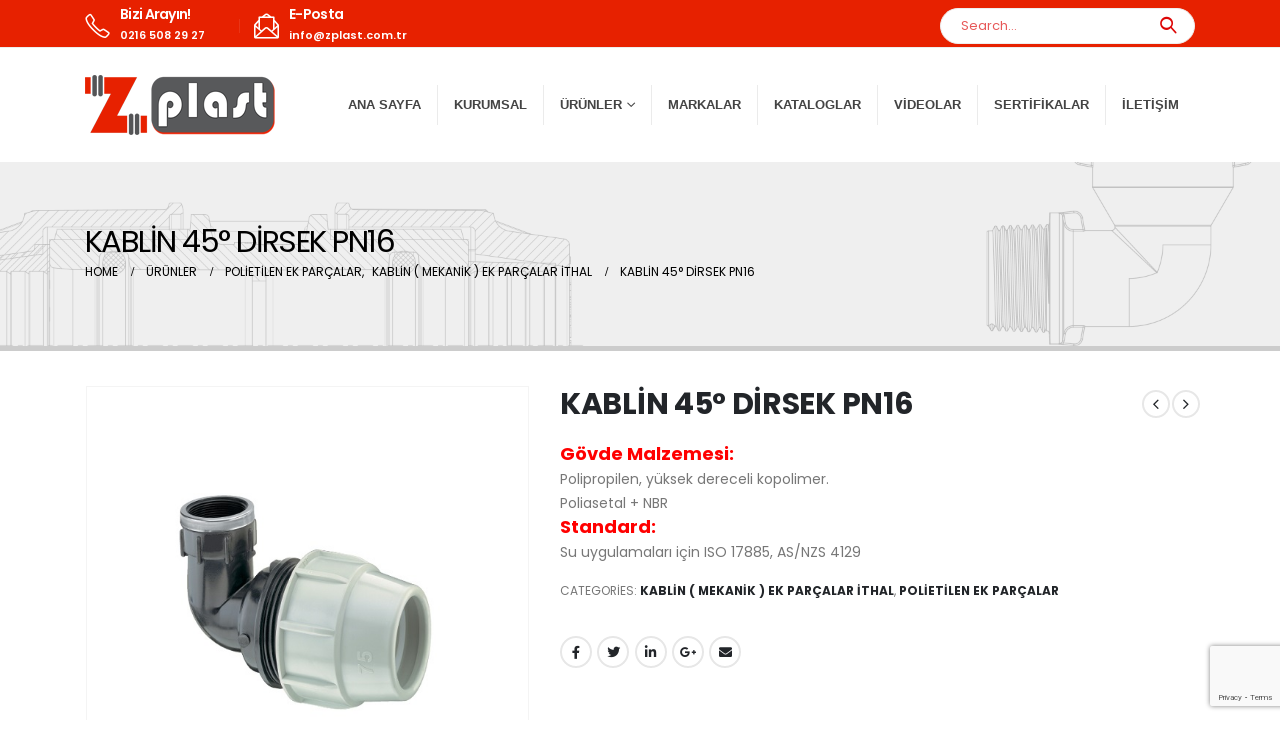

--- FILE ---
content_type: text/html; charset=UTF-8
request_url: https://zplast.com.tr/urun/kablin-45-dirsek-pn16/
body_size: 24300
content:
	<!DOCTYPE html>
	<html  lang="tr" prefix="og: http://ogp.me/ns# fb: http://ogp.me/ns/fb# product: http://ogp.me/ns/product#">
	<head>
		<meta http-equiv="X-UA-Compatible" content="IE=edge" />
		<meta http-equiv="Content-Type" content="text/html; charset=UTF-8" />
		<meta name="viewport" content="width=device-width, initial-scale=1, minimum-scale=1" />

		<link rel="profile" href="https://gmpg.org/xfn/11" />
		<link rel="pingback" href="https://zplast.com.tr/xmlrpc.php" />
		<meta name='robots' content='index, follow, max-image-preview:large, max-snippet:-1, max-video-preview:-1' />

	<!-- This site is optimized with the Yoast SEO Premium plugin v21.4 (Yoast SEO v21.4) - https://yoast.com/wordpress/plugins/seo/ -->
	<title>KABLİN 45° DİRSEK PN16 - Zplast Yapı Malzemeleri</title>
	<meta name="description" content="Gövde Malzemesi: Polipropilen, yüksek dereceli kopolimer. Poliasetal + NBR Standard: Su uygulamaları için ISO 17885, AS/NZS 4129" />
	<link rel="canonical" href="https://zplast.com.tr/urun/kablin-45-dirsek-pn16/" />
	<meta property="og:locale" content="tr_TR" />
	<meta property="og:type" content="product" />
	<meta property="og:title" content="KABLİN 45° DİRSEK PN16" />
	<meta property="og:description" content="Gövde Malzemesi: Polipropilen, yüksek dereceli kopolimer. Poliasetal + NBR Standard:  Su uygulamaları için ISO 17885, AS/NZS 4129" />
	<meta property="og:url" content="https://zplast.com.tr/urun/kablin-45-dirsek-pn16/" />
	<meta property="og:site_name" content="Zplast Yapı Malzemeleri" />
	<meta property="article:modified_time" content="2023-04-18T09:55:40+00:00" />
	<meta property="og:image" content="https://zplast.com.tr/wp-content/uploads/2023/03/kablin-ic-disli-90-dirsek.jpg" />
	<meta property="og:image:width" content="600" />
	<meta property="og:image:height" content="600" />
	<meta property="og:image:type" content="image/jpeg" /><meta property="og:image" content="https://zplast.com.tr/wp-content/uploads/2023/03/kablin-ic-disli-90-dirsek-1.jpg" />
	<meta property="og:image:width" content="520" />
	<meta property="og:image:height" content="409" />
	<meta property="og:image:type" content="image/jpeg" />
	<meta name="twitter:card" content="summary_large_image" />
	<meta name="twitter:label1" content="Fiyat" />
	<meta name="twitter:data1" content="" />
	<meta name="twitter:label2" content="Durumu" />
	<meta name="twitter:data2" content="Stokta var" />
	<script type="application/ld+json" class="yoast-schema-graph">{"@context":"https://schema.org","@graph":[{"@type":["WebPage","ItemPage"],"@id":"https://zplast.com.tr/urun/kablin-45-dirsek-pn16/","url":"https://zplast.com.tr/urun/kablin-45-dirsek-pn16/","name":"KABLİN 45° DİRSEK PN16 - Zplast Yapı Malzemeleri","isPartOf":{"@id":"https://zplast.com.tr/#website"},"primaryImageOfPage":{"@id":"https://zplast.com.tr/urun/kablin-45-dirsek-pn16/#primaryimage"},"image":{"@id":"https://zplast.com.tr/urun/kablin-45-dirsek-pn16/#primaryimage"},"thumbnailUrl":"https://zplast.com.tr/wp-content/uploads/2023/03/kablin-ic-disli-90-dirsek.jpg","breadcrumb":{"@id":"https://zplast.com.tr/urun/kablin-45-dirsek-pn16/#breadcrumb"},"inLanguage":"tr","potentialAction":{"@type":"BuyAction","target":"https://zplast.com.tr/urun/kablin-45-dirsek-pn16/"}},{"@type":"ImageObject","inLanguage":"tr","@id":"https://zplast.com.tr/urun/kablin-45-dirsek-pn16/#primaryimage","url":"https://zplast.com.tr/wp-content/uploads/2023/03/kablin-ic-disli-90-dirsek.jpg","contentUrl":"https://zplast.com.tr/wp-content/uploads/2023/03/kablin-ic-disli-90-dirsek.jpg","width":600,"height":600},{"@type":"BreadcrumbList","@id":"https://zplast.com.tr/urun/kablin-45-dirsek-pn16/#breadcrumb","itemListElement":[{"@type":"ListItem","position":1,"name":"Anasayfa","item":"https://zplast.com.tr/"},{"@type":"ListItem","position":2,"name":"Ürünler","item":"https://zplast.com.tr/urunler/"},{"@type":"ListItem","position":3,"name":"KABLİN 45° DİRSEK PN16"}]},{"@type":"WebSite","@id":"https://zplast.com.tr/#website","url":"https://zplast.com.tr/","name":"Zplast Yapı Malzemeleri","description":"PLASSON Türkiye distribütörü","publisher":{"@id":"https://zplast.com.tr/#organization"},"potentialAction":[{"@type":"SearchAction","target":{"@type":"EntryPoint","urlTemplate":"https://zplast.com.tr/?s={search_term_string}"},"query-input":"required name=search_term_string"}],"inLanguage":"tr"},{"@type":"Organization","@id":"https://zplast.com.tr/#organization","name":"Zplast Yapı Malzemeleri San. Tic. Ltd. Şti","url":"https://zplast.com.tr/","logo":{"@type":"ImageObject","inLanguage":"tr","@id":"https://zplast.com.tr/#/schema/logo/image/","url":"https://zplast.com.tr/wp-content/uploads/2023/03/zplast.png","contentUrl":"https://zplast.com.tr/wp-content/uploads/2023/03/zplast.png","width":190,"height":60,"caption":"Zplast Yapı Malzemeleri San. Tic. Ltd. Şti"},"image":{"@id":"https://zplast.com.tr/#/schema/logo/image/"}}]}</script>
	<meta property="product:price:amount" content="0.00" />
	<meta property="product:price:currency" content="USD" />
	<meta property="og:availability" content="instock" />
	<meta property="product:availability" content="instock" />
	<meta property="product:condition" content="new" />
	<!-- / Yoast SEO Premium plugin. -->


<link rel='dns-prefetch' href='//www.googletagmanager.com' />
<link rel='dns-prefetch' href='//fonts.googleapis.com' />
<link rel='dns-prefetch' href='//pagead2.googlesyndication.com' />
<link rel="alternate" type="application/rss+xml" title="Zplast Yapı Malzemeleri &raquo; akışı" href="https://zplast.com.tr/feed/" />
<link rel="alternate" type="application/rss+xml" title="Zplast Yapı Malzemeleri &raquo; yorum akışı" href="https://zplast.com.tr/comments/feed/" />
<link rel="alternate" type="application/rss+xml" title="Zplast Yapı Malzemeleri &raquo; KABLİN 45° DİRSEK PN16 yorum akışı" href="https://zplast.com.tr/urun/kablin-45-dirsek-pn16/feed/" />
<link rel="alternate" title="oEmbed (JSON)" type="application/json+oembed" href="https://zplast.com.tr/wp-json/oembed/1.0/embed?url=https%3A%2F%2Fzplast.com.tr%2Furun%2Fkablin-45-dirsek-pn16%2F" />
<link rel="alternate" title="oEmbed (XML)" type="text/xml+oembed" href="https://zplast.com.tr/wp-json/oembed/1.0/embed?url=https%3A%2F%2Fzplast.com.tr%2Furun%2Fkablin-45-dirsek-pn16%2F&#038;format=xml" />
		<link rel="shortcut icon" href="//zplast.com.tr/wp-content/uploads/2023/05/faviconlogo.png" type="image/x-icon" />
				<link rel="apple-touch-icon" href="" />
				<link rel="apple-touch-icon" sizes="120x120" href="" />
				<link rel="apple-touch-icon" sizes="76x76" href="" />
				<link rel="apple-touch-icon" sizes="152x152" href="" />
		<style id='wp-img-auto-sizes-contain-inline-css'>
img:is([sizes=auto i],[sizes^="auto," i]){contain-intrinsic-size:3000px 1500px}
/*# sourceURL=wp-img-auto-sizes-contain-inline-css */
</style>
<style id='wp-emoji-styles-inline-css'>

	img.wp-smiley, img.emoji {
		display: inline !important;
		border: none !important;
		box-shadow: none !important;
		height: 1em !important;
		width: 1em !important;
		margin: 0 0.07em !important;
		vertical-align: -0.1em !important;
		background: none !important;
		padding: 0 !important;
	}
/*# sourceURL=wp-emoji-styles-inline-css */
</style>
<style id='wp-block-library-inline-css'>
:root{--wp-block-synced-color:#7a00df;--wp-block-synced-color--rgb:122,0,223;--wp-bound-block-color:var(--wp-block-synced-color);--wp-editor-canvas-background:#ddd;--wp-admin-theme-color:#007cba;--wp-admin-theme-color--rgb:0,124,186;--wp-admin-theme-color-darker-10:#006ba1;--wp-admin-theme-color-darker-10--rgb:0,107,160.5;--wp-admin-theme-color-darker-20:#005a87;--wp-admin-theme-color-darker-20--rgb:0,90,135;--wp-admin-border-width-focus:2px}@media (min-resolution:192dpi){:root{--wp-admin-border-width-focus:1.5px}}.wp-element-button{cursor:pointer}:root .has-very-light-gray-background-color{background-color:#eee}:root .has-very-dark-gray-background-color{background-color:#313131}:root .has-very-light-gray-color{color:#eee}:root .has-very-dark-gray-color{color:#313131}:root .has-vivid-green-cyan-to-vivid-cyan-blue-gradient-background{background:linear-gradient(135deg,#00d084,#0693e3)}:root .has-purple-crush-gradient-background{background:linear-gradient(135deg,#34e2e4,#4721fb 50%,#ab1dfe)}:root .has-hazy-dawn-gradient-background{background:linear-gradient(135deg,#faaca8,#dad0ec)}:root .has-subdued-olive-gradient-background{background:linear-gradient(135deg,#fafae1,#67a671)}:root .has-atomic-cream-gradient-background{background:linear-gradient(135deg,#fdd79a,#004a59)}:root .has-nightshade-gradient-background{background:linear-gradient(135deg,#330968,#31cdcf)}:root .has-midnight-gradient-background{background:linear-gradient(135deg,#020381,#2874fc)}:root{--wp--preset--font-size--normal:16px;--wp--preset--font-size--huge:42px}.has-regular-font-size{font-size:1em}.has-larger-font-size{font-size:2.625em}.has-normal-font-size{font-size:var(--wp--preset--font-size--normal)}.has-huge-font-size{font-size:var(--wp--preset--font-size--huge)}.has-text-align-center{text-align:center}.has-text-align-left{text-align:left}.has-text-align-right{text-align:right}.has-fit-text{white-space:nowrap!important}#end-resizable-editor-section{display:none}.aligncenter{clear:both}.items-justified-left{justify-content:flex-start}.items-justified-center{justify-content:center}.items-justified-right{justify-content:flex-end}.items-justified-space-between{justify-content:space-between}.screen-reader-text{border:0;clip-path:inset(50%);height:1px;margin:-1px;overflow:hidden;padding:0;position:absolute;width:1px;word-wrap:normal!important}.screen-reader-text:focus{background-color:#ddd;clip-path:none;color:#444;display:block;font-size:1em;height:auto;left:5px;line-height:normal;padding:15px 23px 14px;text-decoration:none;top:5px;width:auto;z-index:100000}html :where(.has-border-color){border-style:solid}html :where([style*=border-top-color]){border-top-style:solid}html :where([style*=border-right-color]){border-right-style:solid}html :where([style*=border-bottom-color]){border-bottom-style:solid}html :where([style*=border-left-color]){border-left-style:solid}html :where([style*=border-width]){border-style:solid}html :where([style*=border-top-width]){border-top-style:solid}html :where([style*=border-right-width]){border-right-style:solid}html :where([style*=border-bottom-width]){border-bottom-style:solid}html :where([style*=border-left-width]){border-left-style:solid}html :where(img[class*=wp-image-]){height:auto;max-width:100%}:where(figure){margin:0 0 1em}html :where(.is-position-sticky){--wp-admin--admin-bar--position-offset:var(--wp-admin--admin-bar--height,0px)}@media screen and (max-width:600px){html :where(.is-position-sticky){--wp-admin--admin-bar--position-offset:0px}}

/*# sourceURL=wp-block-library-inline-css */
</style><style id='wp-block-heading-inline-css'>
h1:where(.wp-block-heading).has-background,h2:where(.wp-block-heading).has-background,h3:where(.wp-block-heading).has-background,h4:where(.wp-block-heading).has-background,h5:where(.wp-block-heading).has-background,h6:where(.wp-block-heading).has-background{padding:1.25em 2.375em}h1.has-text-align-left[style*=writing-mode]:where([style*=vertical-lr]),h1.has-text-align-right[style*=writing-mode]:where([style*=vertical-rl]),h2.has-text-align-left[style*=writing-mode]:where([style*=vertical-lr]),h2.has-text-align-right[style*=writing-mode]:where([style*=vertical-rl]),h3.has-text-align-left[style*=writing-mode]:where([style*=vertical-lr]),h3.has-text-align-right[style*=writing-mode]:where([style*=vertical-rl]),h4.has-text-align-left[style*=writing-mode]:where([style*=vertical-lr]),h4.has-text-align-right[style*=writing-mode]:where([style*=vertical-rl]),h5.has-text-align-left[style*=writing-mode]:where([style*=vertical-lr]),h5.has-text-align-right[style*=writing-mode]:where([style*=vertical-rl]),h6.has-text-align-left[style*=writing-mode]:where([style*=vertical-lr]),h6.has-text-align-right[style*=writing-mode]:where([style*=vertical-rl]){rotate:180deg}
/*# sourceURL=https://zplast.com.tr/wp-includes/blocks/heading/style.min.css */
</style>
<style id='wp-block-image-inline-css'>
.wp-block-image>a,.wp-block-image>figure>a{display:inline-block}.wp-block-image img{box-sizing:border-box;height:auto;max-width:100%;vertical-align:bottom}@media not (prefers-reduced-motion){.wp-block-image img.hide{visibility:hidden}.wp-block-image img.show{animation:show-content-image .4s}}.wp-block-image[style*=border-radius] img,.wp-block-image[style*=border-radius]>a{border-radius:inherit}.wp-block-image.has-custom-border img{box-sizing:border-box}.wp-block-image.aligncenter{text-align:center}.wp-block-image.alignfull>a,.wp-block-image.alignwide>a{width:100%}.wp-block-image.alignfull img,.wp-block-image.alignwide img{height:auto;width:100%}.wp-block-image .aligncenter,.wp-block-image .alignleft,.wp-block-image .alignright,.wp-block-image.aligncenter,.wp-block-image.alignleft,.wp-block-image.alignright{display:table}.wp-block-image .aligncenter>figcaption,.wp-block-image .alignleft>figcaption,.wp-block-image .alignright>figcaption,.wp-block-image.aligncenter>figcaption,.wp-block-image.alignleft>figcaption,.wp-block-image.alignright>figcaption{caption-side:bottom;display:table-caption}.wp-block-image .alignleft{float:left;margin:.5em 1em .5em 0}.wp-block-image .alignright{float:right;margin:.5em 0 .5em 1em}.wp-block-image .aligncenter{margin-left:auto;margin-right:auto}.wp-block-image :where(figcaption){margin-bottom:1em;margin-top:.5em}.wp-block-image.is-style-circle-mask img{border-radius:9999px}@supports ((-webkit-mask-image:none) or (mask-image:none)) or (-webkit-mask-image:none){.wp-block-image.is-style-circle-mask img{border-radius:0;-webkit-mask-image:url('data:image/svg+xml;utf8,<svg viewBox="0 0 100 100" xmlns="http://www.w3.org/2000/svg"><circle cx="50" cy="50" r="50"/></svg>');mask-image:url('data:image/svg+xml;utf8,<svg viewBox="0 0 100 100" xmlns="http://www.w3.org/2000/svg"><circle cx="50" cy="50" r="50"/></svg>');mask-mode:alpha;-webkit-mask-position:center;mask-position:center;-webkit-mask-repeat:no-repeat;mask-repeat:no-repeat;-webkit-mask-size:contain;mask-size:contain}}:root :where(.wp-block-image.is-style-rounded img,.wp-block-image .is-style-rounded img){border-radius:9999px}.wp-block-image figure{margin:0}.wp-lightbox-container{display:flex;flex-direction:column;position:relative}.wp-lightbox-container img{cursor:zoom-in}.wp-lightbox-container img:hover+button{opacity:1}.wp-lightbox-container button{align-items:center;backdrop-filter:blur(16px) saturate(180%);background-color:#5a5a5a40;border:none;border-radius:4px;cursor:zoom-in;display:flex;height:20px;justify-content:center;opacity:0;padding:0;position:absolute;right:16px;text-align:center;top:16px;width:20px;z-index:100}@media not (prefers-reduced-motion){.wp-lightbox-container button{transition:opacity .2s ease}}.wp-lightbox-container button:focus-visible{outline:3px auto #5a5a5a40;outline:3px auto -webkit-focus-ring-color;outline-offset:3px}.wp-lightbox-container button:hover{cursor:pointer;opacity:1}.wp-lightbox-container button:focus{opacity:1}.wp-lightbox-container button:focus,.wp-lightbox-container button:hover,.wp-lightbox-container button:not(:hover):not(:active):not(.has-background){background-color:#5a5a5a40;border:none}.wp-lightbox-overlay{box-sizing:border-box;cursor:zoom-out;height:100vh;left:0;overflow:hidden;position:fixed;top:0;visibility:hidden;width:100%;z-index:100000}.wp-lightbox-overlay .close-button{align-items:center;cursor:pointer;display:flex;justify-content:center;min-height:40px;min-width:40px;padding:0;position:absolute;right:calc(env(safe-area-inset-right) + 16px);top:calc(env(safe-area-inset-top) + 16px);z-index:5000000}.wp-lightbox-overlay .close-button:focus,.wp-lightbox-overlay .close-button:hover,.wp-lightbox-overlay .close-button:not(:hover):not(:active):not(.has-background){background:none;border:none}.wp-lightbox-overlay .lightbox-image-container{height:var(--wp--lightbox-container-height);left:50%;overflow:hidden;position:absolute;top:50%;transform:translate(-50%,-50%);transform-origin:top left;width:var(--wp--lightbox-container-width);z-index:9999999999}.wp-lightbox-overlay .wp-block-image{align-items:center;box-sizing:border-box;display:flex;height:100%;justify-content:center;margin:0;position:relative;transform-origin:0 0;width:100%;z-index:3000000}.wp-lightbox-overlay .wp-block-image img{height:var(--wp--lightbox-image-height);min-height:var(--wp--lightbox-image-height);min-width:var(--wp--lightbox-image-width);width:var(--wp--lightbox-image-width)}.wp-lightbox-overlay .wp-block-image figcaption{display:none}.wp-lightbox-overlay button{background:none;border:none}.wp-lightbox-overlay .scrim{background-color:#fff;height:100%;opacity:.9;position:absolute;width:100%;z-index:2000000}.wp-lightbox-overlay.active{visibility:visible}@media not (prefers-reduced-motion){.wp-lightbox-overlay.active{animation:turn-on-visibility .25s both}.wp-lightbox-overlay.active img{animation:turn-on-visibility .35s both}.wp-lightbox-overlay.show-closing-animation:not(.active){animation:turn-off-visibility .35s both}.wp-lightbox-overlay.show-closing-animation:not(.active) img{animation:turn-off-visibility .25s both}.wp-lightbox-overlay.zoom.active{animation:none;opacity:1;visibility:visible}.wp-lightbox-overlay.zoom.active .lightbox-image-container{animation:lightbox-zoom-in .4s}.wp-lightbox-overlay.zoom.active .lightbox-image-container img{animation:none}.wp-lightbox-overlay.zoom.active .scrim{animation:turn-on-visibility .4s forwards}.wp-lightbox-overlay.zoom.show-closing-animation:not(.active){animation:none}.wp-lightbox-overlay.zoom.show-closing-animation:not(.active) .lightbox-image-container{animation:lightbox-zoom-out .4s}.wp-lightbox-overlay.zoom.show-closing-animation:not(.active) .lightbox-image-container img{animation:none}.wp-lightbox-overlay.zoom.show-closing-animation:not(.active) .scrim{animation:turn-off-visibility .4s forwards}}@keyframes show-content-image{0%{visibility:hidden}99%{visibility:hidden}to{visibility:visible}}@keyframes turn-on-visibility{0%{opacity:0}to{opacity:1}}@keyframes turn-off-visibility{0%{opacity:1;visibility:visible}99%{opacity:0;visibility:visible}to{opacity:0;visibility:hidden}}@keyframes lightbox-zoom-in{0%{transform:translate(calc((-100vw + var(--wp--lightbox-scrollbar-width))/2 + var(--wp--lightbox-initial-left-position)),calc(-50vh + var(--wp--lightbox-initial-top-position))) scale(var(--wp--lightbox-scale))}to{transform:translate(-50%,-50%) scale(1)}}@keyframes lightbox-zoom-out{0%{transform:translate(-50%,-50%) scale(1);visibility:visible}99%{visibility:visible}to{transform:translate(calc((-100vw + var(--wp--lightbox-scrollbar-width))/2 + var(--wp--lightbox-initial-left-position)),calc(-50vh + var(--wp--lightbox-initial-top-position))) scale(var(--wp--lightbox-scale));visibility:hidden}}
/*# sourceURL=https://zplast.com.tr/wp-includes/blocks/image/style.min.css */
</style>
<style id='wp-block-image-theme-inline-css'>
:root :where(.wp-block-image figcaption){color:#555;font-size:13px;text-align:center}.is-dark-theme :root :where(.wp-block-image figcaption){color:#ffffffa6}.wp-block-image{margin:0 0 1em}
/*# sourceURL=https://zplast.com.tr/wp-includes/blocks/image/theme.min.css */
</style>
<style id='wp-block-paragraph-inline-css'>
.is-small-text{font-size:.875em}.is-regular-text{font-size:1em}.is-large-text{font-size:2.25em}.is-larger-text{font-size:3em}.has-drop-cap:not(:focus):first-letter{float:left;font-size:8.4em;font-style:normal;font-weight:100;line-height:.68;margin:.05em .1em 0 0;text-transform:uppercase}body.rtl .has-drop-cap:not(:focus):first-letter{float:none;margin-left:.1em}p.has-drop-cap.has-background{overflow:hidden}:root :where(p.has-background){padding:1.25em 2.375em}:where(p.has-text-color:not(.has-link-color)) a{color:inherit}p.has-text-align-left[style*="writing-mode:vertical-lr"],p.has-text-align-right[style*="writing-mode:vertical-rl"]{rotate:180deg}
/*# sourceURL=https://zplast.com.tr/wp-includes/blocks/paragraph/style.min.css */
</style>
<style id='global-styles-inline-css'>
:root{--wp--preset--aspect-ratio--square: 1;--wp--preset--aspect-ratio--4-3: 4/3;--wp--preset--aspect-ratio--3-4: 3/4;--wp--preset--aspect-ratio--3-2: 3/2;--wp--preset--aspect-ratio--2-3: 2/3;--wp--preset--aspect-ratio--16-9: 16/9;--wp--preset--aspect-ratio--9-16: 9/16;--wp--preset--color--black: #000000;--wp--preset--color--cyan-bluish-gray: #abb8c3;--wp--preset--color--white: #ffffff;--wp--preset--color--pale-pink: #f78da7;--wp--preset--color--vivid-red: #cf2e2e;--wp--preset--color--luminous-vivid-orange: #ff6900;--wp--preset--color--luminous-vivid-amber: #fcb900;--wp--preset--color--light-green-cyan: #7bdcb5;--wp--preset--color--vivid-green-cyan: #00d084;--wp--preset--color--pale-cyan-blue: #8ed1fc;--wp--preset--color--vivid-cyan-blue: #0693e3;--wp--preset--color--vivid-purple: #9b51e0;--wp--preset--color--primary: #e72100;--wp--preset--color--secondary: #e36159;--wp--preset--color--tertiary: #2baab1;--wp--preset--color--quaternary: #383f48;--wp--preset--color--dark: #212529;--wp--preset--color--light: #ffffff;--wp--preset--gradient--vivid-cyan-blue-to-vivid-purple: linear-gradient(135deg,rgb(6,147,227) 0%,rgb(155,81,224) 100%);--wp--preset--gradient--light-green-cyan-to-vivid-green-cyan: linear-gradient(135deg,rgb(122,220,180) 0%,rgb(0,208,130) 100%);--wp--preset--gradient--luminous-vivid-amber-to-luminous-vivid-orange: linear-gradient(135deg,rgb(252,185,0) 0%,rgb(255,105,0) 100%);--wp--preset--gradient--luminous-vivid-orange-to-vivid-red: linear-gradient(135deg,rgb(255,105,0) 0%,rgb(207,46,46) 100%);--wp--preset--gradient--very-light-gray-to-cyan-bluish-gray: linear-gradient(135deg,rgb(238,238,238) 0%,rgb(169,184,195) 100%);--wp--preset--gradient--cool-to-warm-spectrum: linear-gradient(135deg,rgb(74,234,220) 0%,rgb(151,120,209) 20%,rgb(207,42,186) 40%,rgb(238,44,130) 60%,rgb(251,105,98) 80%,rgb(254,248,76) 100%);--wp--preset--gradient--blush-light-purple: linear-gradient(135deg,rgb(255,206,236) 0%,rgb(152,150,240) 100%);--wp--preset--gradient--blush-bordeaux: linear-gradient(135deg,rgb(254,205,165) 0%,rgb(254,45,45) 50%,rgb(107,0,62) 100%);--wp--preset--gradient--luminous-dusk: linear-gradient(135deg,rgb(255,203,112) 0%,rgb(199,81,192) 50%,rgb(65,88,208) 100%);--wp--preset--gradient--pale-ocean: linear-gradient(135deg,rgb(255,245,203) 0%,rgb(182,227,212) 50%,rgb(51,167,181) 100%);--wp--preset--gradient--electric-grass: linear-gradient(135deg,rgb(202,248,128) 0%,rgb(113,206,126) 100%);--wp--preset--gradient--midnight: linear-gradient(135deg,rgb(2,3,129) 0%,rgb(40,116,252) 100%);--wp--preset--font-size--small: 13px;--wp--preset--font-size--medium: 20px;--wp--preset--font-size--large: 36px;--wp--preset--font-size--x-large: 42px;--wp--preset--spacing--20: 0.44rem;--wp--preset--spacing--30: 0.67rem;--wp--preset--spacing--40: 1rem;--wp--preset--spacing--50: 1.5rem;--wp--preset--spacing--60: 2.25rem;--wp--preset--spacing--70: 3.38rem;--wp--preset--spacing--80: 5.06rem;--wp--preset--shadow--natural: 6px 6px 9px rgba(0, 0, 0, 0.2);--wp--preset--shadow--deep: 12px 12px 50px rgba(0, 0, 0, 0.4);--wp--preset--shadow--sharp: 6px 6px 0px rgba(0, 0, 0, 0.2);--wp--preset--shadow--outlined: 6px 6px 0px -3px rgb(255, 255, 255), 6px 6px rgb(0, 0, 0);--wp--preset--shadow--crisp: 6px 6px 0px rgb(0, 0, 0);}:where(.is-layout-flex){gap: 0.5em;}:where(.is-layout-grid){gap: 0.5em;}body .is-layout-flex{display: flex;}.is-layout-flex{flex-wrap: wrap;align-items: center;}.is-layout-flex > :is(*, div){margin: 0;}body .is-layout-grid{display: grid;}.is-layout-grid > :is(*, div){margin: 0;}:where(.wp-block-columns.is-layout-flex){gap: 2em;}:where(.wp-block-columns.is-layout-grid){gap: 2em;}:where(.wp-block-post-template.is-layout-flex){gap: 1.25em;}:where(.wp-block-post-template.is-layout-grid){gap: 1.25em;}.has-black-color{color: var(--wp--preset--color--black) !important;}.has-cyan-bluish-gray-color{color: var(--wp--preset--color--cyan-bluish-gray) !important;}.has-white-color{color: var(--wp--preset--color--white) !important;}.has-pale-pink-color{color: var(--wp--preset--color--pale-pink) !important;}.has-vivid-red-color{color: var(--wp--preset--color--vivid-red) !important;}.has-luminous-vivid-orange-color{color: var(--wp--preset--color--luminous-vivid-orange) !important;}.has-luminous-vivid-amber-color{color: var(--wp--preset--color--luminous-vivid-amber) !important;}.has-light-green-cyan-color{color: var(--wp--preset--color--light-green-cyan) !important;}.has-vivid-green-cyan-color{color: var(--wp--preset--color--vivid-green-cyan) !important;}.has-pale-cyan-blue-color{color: var(--wp--preset--color--pale-cyan-blue) !important;}.has-vivid-cyan-blue-color{color: var(--wp--preset--color--vivid-cyan-blue) !important;}.has-vivid-purple-color{color: var(--wp--preset--color--vivid-purple) !important;}.has-black-background-color{background-color: var(--wp--preset--color--black) !important;}.has-cyan-bluish-gray-background-color{background-color: var(--wp--preset--color--cyan-bluish-gray) !important;}.has-white-background-color{background-color: var(--wp--preset--color--white) !important;}.has-pale-pink-background-color{background-color: var(--wp--preset--color--pale-pink) !important;}.has-vivid-red-background-color{background-color: var(--wp--preset--color--vivid-red) !important;}.has-luminous-vivid-orange-background-color{background-color: var(--wp--preset--color--luminous-vivid-orange) !important;}.has-luminous-vivid-amber-background-color{background-color: var(--wp--preset--color--luminous-vivid-amber) !important;}.has-light-green-cyan-background-color{background-color: var(--wp--preset--color--light-green-cyan) !important;}.has-vivid-green-cyan-background-color{background-color: var(--wp--preset--color--vivid-green-cyan) !important;}.has-pale-cyan-blue-background-color{background-color: var(--wp--preset--color--pale-cyan-blue) !important;}.has-vivid-cyan-blue-background-color{background-color: var(--wp--preset--color--vivid-cyan-blue) !important;}.has-vivid-purple-background-color{background-color: var(--wp--preset--color--vivid-purple) !important;}.has-black-border-color{border-color: var(--wp--preset--color--black) !important;}.has-cyan-bluish-gray-border-color{border-color: var(--wp--preset--color--cyan-bluish-gray) !important;}.has-white-border-color{border-color: var(--wp--preset--color--white) !important;}.has-pale-pink-border-color{border-color: var(--wp--preset--color--pale-pink) !important;}.has-vivid-red-border-color{border-color: var(--wp--preset--color--vivid-red) !important;}.has-luminous-vivid-orange-border-color{border-color: var(--wp--preset--color--luminous-vivid-orange) !important;}.has-luminous-vivid-amber-border-color{border-color: var(--wp--preset--color--luminous-vivid-amber) !important;}.has-light-green-cyan-border-color{border-color: var(--wp--preset--color--light-green-cyan) !important;}.has-vivid-green-cyan-border-color{border-color: var(--wp--preset--color--vivid-green-cyan) !important;}.has-pale-cyan-blue-border-color{border-color: var(--wp--preset--color--pale-cyan-blue) !important;}.has-vivid-cyan-blue-border-color{border-color: var(--wp--preset--color--vivid-cyan-blue) !important;}.has-vivid-purple-border-color{border-color: var(--wp--preset--color--vivid-purple) !important;}.has-vivid-cyan-blue-to-vivid-purple-gradient-background{background: var(--wp--preset--gradient--vivid-cyan-blue-to-vivid-purple) !important;}.has-light-green-cyan-to-vivid-green-cyan-gradient-background{background: var(--wp--preset--gradient--light-green-cyan-to-vivid-green-cyan) !important;}.has-luminous-vivid-amber-to-luminous-vivid-orange-gradient-background{background: var(--wp--preset--gradient--luminous-vivid-amber-to-luminous-vivid-orange) !important;}.has-luminous-vivid-orange-to-vivid-red-gradient-background{background: var(--wp--preset--gradient--luminous-vivid-orange-to-vivid-red) !important;}.has-very-light-gray-to-cyan-bluish-gray-gradient-background{background: var(--wp--preset--gradient--very-light-gray-to-cyan-bluish-gray) !important;}.has-cool-to-warm-spectrum-gradient-background{background: var(--wp--preset--gradient--cool-to-warm-spectrum) !important;}.has-blush-light-purple-gradient-background{background: var(--wp--preset--gradient--blush-light-purple) !important;}.has-blush-bordeaux-gradient-background{background: var(--wp--preset--gradient--blush-bordeaux) !important;}.has-luminous-dusk-gradient-background{background: var(--wp--preset--gradient--luminous-dusk) !important;}.has-pale-ocean-gradient-background{background: var(--wp--preset--gradient--pale-ocean) !important;}.has-electric-grass-gradient-background{background: var(--wp--preset--gradient--electric-grass) !important;}.has-midnight-gradient-background{background: var(--wp--preset--gradient--midnight) !important;}.has-small-font-size{font-size: var(--wp--preset--font-size--small) !important;}.has-medium-font-size{font-size: var(--wp--preset--font-size--medium) !important;}.has-large-font-size{font-size: var(--wp--preset--font-size--large) !important;}.has-x-large-font-size{font-size: var(--wp--preset--font-size--x-large) !important;}
/*# sourceURL=global-styles-inline-css */
</style>

<style id='classic-theme-styles-inline-css'>
/*! This file is auto-generated */
.wp-block-button__link{color:#fff;background-color:#32373c;border-radius:9999px;box-shadow:none;text-decoration:none;padding:calc(.667em + 2px) calc(1.333em + 2px);font-size:1.125em}.wp-block-file__button{background:#32373c;color:#fff;text-decoration:none}
/*# sourceURL=/wp-includes/css/classic-themes.min.css */
</style>
<link rel='stylesheet' id='contact-form-7-css' href='https://zplast.com.tr/wp-content/plugins/contact-form-7/includes/css/styles.css?ver=5.8.3' media='all' />
<style id='woocommerce-inline-inline-css'>
.woocommerce form .form-row .required { visibility: visible; }
/*# sourceURL=woocommerce-inline-inline-css */
</style>
<link rel='stylesheet' id='dflip-style-css' href='https://zplast.com.tr/wp-content/plugins/3d-flipbook-dflip-lite/assets/css/dflip.min.css?ver=2.0.86' media='all' />
<link rel='stylesheet' id='porto-css-vars-css' href='https://zplast.com.tr/wp-content/uploads/porto_styles/theme_css_vars.css?ver=6e0728ebb67d668afa587a54f804e703.2' media='all' />
<link rel='stylesheet' id='js_composer_front-css' href='https://zplast.com.tr/wp-content/plugins/js_composer/assets/css/js_composer.min.css?ver=6.10.0' media='all' />
<link rel='stylesheet' id='porto-google-fonts-css' href='//fonts.googleapis.com/css?family=Poppins%3A300%2C400%2C500%2C600%2C700%2C800%7CShadows+Into+Light%3A400%2C700%7CPlayfair+Display%3A400%2C700%7CArial%2C+Helvetica%2C+sans-serif%3A400%2C700%7COpen+Sans%3A400%2C600%2C700&#038;ver=6.9' media='all' />
<link rel='stylesheet' id='bootstrap-css' href='https://zplast.com.tr/wp-content/uploads/porto_styles/bootstrap.css?ver=6e0728ebb67d668afa587a54f804e703.2' media='all' />
<link rel='stylesheet' id='porto-plugins-css' href='https://zplast.com.tr/wp-content/themes/porto/css/plugins.css?ver=6e0728ebb67d668afa587a54f804e703.2' media='all' />
<link rel='stylesheet' id='porto-theme-css' href='https://zplast.com.tr/wp-content/themes/porto/css/theme.css?ver=6e0728ebb67d668afa587a54f804e703.2' media='all' />
<link rel='stylesheet' id='porto-shortcodes-css' href='https://zplast.com.tr/wp-content/uploads/porto_styles/shortcodes.css?ver=6e0728ebb67d668afa587a54f804e703.2' media='all' />
<link rel='stylesheet' id='porto-theme-shop-css' href='https://zplast.com.tr/wp-content/themes/porto/css/theme_shop.css?ver=6e0728ebb67d668afa587a54f804e703.2' media='all' />
<link rel='stylesheet' id='porto-theme-wpb-css' href='https://zplast.com.tr/wp-content/themes/porto/css/theme_wpb.css?ver=6e0728ebb67d668afa587a54f804e703.2' media='all' />
<link rel='stylesheet' id='porto-dynamic-style-css' href='https://zplast.com.tr/wp-content/uploads/porto_styles/dynamic_style.css?ver=6e0728ebb67d668afa587a54f804e703.2' media='all' />
<link rel='stylesheet' id='porto-type-builder-css' href='https://zplast.com.tr/wp-content/plugins/porto-functionality/builders/assets/type-builder.css?ver=2.8.1' media='all' />
<link rel='stylesheet' id='porto-account-login-style-css' href='https://zplast.com.tr/wp-content/themes/porto/css/theme/shop/login-style/account-login.css?ver=6e0728ebb67d668afa587a54f804e703.2' media='all' />
<link rel='stylesheet' id='porto-style-css' href='https://zplast.com.tr/wp-content/themes/porto/style.css?ver=6e0728ebb67d668afa587a54f804e703.2' media='all' />
<style id='porto-style-inline-css'>
.side-header-narrow-bar-logo{max-width:170px}#header,.sticky-header .header-main.sticky{border-top:5px solid #e72100}@media (min-width:992px){}body.single-product .page-top .breadcrumbs-wrap{padding-right:55px}.product-images .img-thumbnail .inner,.product-images .img-thumbnail .inner img{-webkit-transform:none;transform:none}.sticky-product{position:fixed;top:0;left:0;width:100%;z-index:100;background-color:#fff;box-shadow:0 3px 5px rgba(0,0,0,0.08);padding:15px 0}.sticky-product.pos-bottom{top:auto;bottom:0;box-shadow:0 -3px 5px rgba(0,0,0,0.08)}.sticky-product .container{display:-ms-flexbox;display:flex;-ms-flex-align:center;align-items:center;-ms-flex-wrap:wrap;flex-wrap:wrap}.sticky-product .sticky-image{max-width:60px;margin-right:15px}.sticky-product .add-to-cart{-ms-flex:1;flex:1;text-align:right;margin-top:5px}.sticky-product .product-name{font-size:16px;font-weight:600;line-height:inherit;margin-bottom:0}.sticky-product .sticky-detail{line-height:1.5;display:-ms-flexbox;display:flex}.sticky-product .star-rating{margin:5px 15px;font-size:1em}.sticky-product .availability{padding-top:2px}.sticky-product .sticky-detail .price{font-family:Poppins,Poppins,sans-serif;font-weight:400;margin-bottom:0;font-size:1.3em;line-height:1.5}@media (max-width:992px){.sticky-product .container{padding-left:var(--porto-grid-gutter-width);padding-right:var(--porto-grid-gutter-width)}}@media (max-width:767px){.sticky-product{display:none}}#header.sticky-header .main-menu > li.menu-item:hover > a,#header.sticky-header .main-menu > li.menu-item.active:hover > a,#header.sticky-header .main-menu > li.menu-custom-content:hover a{color:#cccccc}#login-form-popup{max-width:480px}#header .feature-box p{line-height:1.5}.main-menu > li.menu-item.active > a,#header .main-menu .wide .popup,.header-wrapper #header .main-menu .wide .popup > .inner,#header .main-menu .narrow .popup > .inner > ul.sub-menu,#header .main-menu .narrow ul.sub-menu ul.sub-menu,.mega-menu .wide .popup li.sub li.menu-item > a{border-radius:0}@media (min-width:992px){.header-bottom{border-top:1px solid rgba(0,0,0,.08)}}.main-menu > li.menu-item:not(:last-child) > a{border-right:1px solid rgba(0,0,0,.08)}.mega-menu.menu-hover-line > li.menu-item > a:before{top:-2px;width:auto;left:-1px;right:-1px}#header .main-menu > li.menu-item{margin:0}#header .share-links a:not(:hover){background:none;color:#fff}b{font-weight:900}.portfolio-item .thumb-info{background:#f4f4f4}.image-box .porto-sicon-header p{letter-spacing:-0.05em}.post-carousel .post-item .btn{background:none;text-transform:uppercase;color:#099cf4;font-size:.8em;font-weight:700}.post-carousel .post-item .btn:after{content:"\f054";font-family:'Font Awesome 5 Free';margin-left:5px;font-size:.9em}.post-item .post-date .day{color:#212529;font-weight:800}#footer .post-image img{width:70px;border-radius:50%}#footer .post-item-small{line-height:24px;border-top:none}#footer .post-item-small .post-image{margin-right:15px}#footer .post-item-small .post-date{font-size:.9em;margin-top:5px}#footer #recentcomments{border-bottom:none}#footer .recentcomments{border-top:none;margin-bottom:.4em}#footer .recentcomments:before,#footer .recentcomments a{color:#099cf4}#footer .widget .recentcomments,#footer .recentcomments span{color:rgba(255,255,255,.7)}#footer .recentcomments a,#footer .recentcomments span{font-weight:700}
/*# sourceURL=porto-style-inline-css */
</style>
<link rel='stylesheet' id='styles-child-css' href='https://zplast.com.tr/wp-content/themes/porto-child/style.css?ver=6e0728ebb67d668afa587a54f804e703' media='all' />
<script src="https://zplast.com.tr/wp-includes/js/jquery/jquery.min.js?ver=3.7.1" id="jquery-core-js"></script>
<script src="https://zplast.com.tr/wp-includes/js/jquery/jquery-migrate.min.js?ver=3.4.1" id="jquery-migrate-js"></script>
<script src="https://zplast.com.tr/wp-content/plugins/woocommerce/assets/js/jquery-blockui/jquery.blockUI.min.js?ver=2.7.0-wc.8.2.2" id="jquery-blockui-js"></script>
<script id="wc-add-to-cart-js-extra">
var wc_add_to_cart_params = {"ajax_url":"/wp-admin/admin-ajax.php","wc_ajax_url":"/?wc-ajax=%%endpoint%%","i18n_view_cart":"View cart","cart_url":"https://zplast.com.tr","is_cart":"","cart_redirect_after_add":"no"};
//# sourceURL=wc-add-to-cart-js-extra
</script>
<script src="https://zplast.com.tr/wp-content/plugins/woocommerce/assets/js/frontend/add-to-cart.min.js?ver=8.2.2" id="wc-add-to-cart-js"></script>
<script src="https://zplast.com.tr/wp-content/plugins/js_composer/assets/js/vendors/woocommerce-add-to-cart.js?ver=6.10.0" id="vc_woocommerce-add-to-cart-js-js"></script>

<!-- Google Analytics snippet added by Site Kit -->
<script src="https://www.googletagmanager.com/gtag/js?id=GT-M3SHV4Z" id="google_gtagjs-js" async></script>
<script id="google_gtagjs-js-after">
window.dataLayer = window.dataLayer || [];function gtag(){dataLayer.push(arguments);}
gtag('set', 'linker', {"domains":["zplast.com.tr"]} );
gtag("js", new Date());
gtag("set", "developer_id.dZTNiMT", true);
gtag("config", "GT-M3SHV4Z");
//# sourceURL=google_gtagjs-js-after
</script>

<!-- End Google Analytics snippet added by Site Kit -->
<link rel="https://api.w.org/" href="https://zplast.com.tr/wp-json/" /><link rel="alternate" title="JSON" type="application/json" href="https://zplast.com.tr/wp-json/wp/v2/product/3567" /><link rel="EditURI" type="application/rsd+xml" title="RSD" href="https://zplast.com.tr/xmlrpc.php?rsd" />
<meta name="generator" content="Site Kit by Google 1.113.0" />	<noscript><style>.woocommerce-product-gallery{ opacity: 1 !important; }</style></noscript>
	
<!-- Google AdSense snippet added by Site Kit -->
<meta name="google-adsense-platform-account" content="ca-host-pub-2644536267352236">
<meta name="google-adsense-platform-domain" content="sitekit.withgoogle.com">
<!-- End Google AdSense snippet added by Site Kit -->
<script data-cfasync="false"> var dFlipLocation = "https://zplast.com.tr/wp-content/plugins/3d-flipbook-dflip-lite/assets/"; var dFlipWPGlobal = {"text":{"toggleSound":"Turn on\/off Sound","toggleThumbnails":"Toggle Thumbnails","toggleOutline":"Toggle Outline\/Bookmark","previousPage":"Previous Page","nextPage":"Next Page","toggleFullscreen":"Toggle Fullscreen","zoomIn":"Zoom In","zoomOut":"Zoom Out","toggleHelp":"Toggle Help","singlePageMode":"Single Page Mode","doublePageMode":"Double Page Mode","downloadPDFFile":"Download PDF File","gotoFirstPage":"Goto First Page","gotoLastPage":"Goto Last Page","share":"Share","mailSubject":"I wanted you to see this FlipBook","mailBody":"Check out this site {{url}}","loading":"DearFlip: Loading "},"moreControls":"download,pageMode,startPage,endPage,sound","hideControls":"","scrollWheel":"false","backgroundColor":"#777","backgroundImage":"","height":"auto","paddingLeft":"20","paddingRight":"20","controlsPosition":"bottom","duration":800,"soundEnable":"true","enableDownload":"true","enableAnnotation":false,"enableAnalytics":"false","webgl":"true","hard":"none","maxTextureSize":"1600","rangeChunkSize":"524288","zoomRatio":1.5,"stiffness":3,"pageMode":"0","singlePageMode":"0","pageSize":"0","autoPlay":"false","autoPlayDuration":5000,"autoPlayStart":"false","linkTarget":"2","sharePrefix":"dearflip-"};</script><meta name="generator" content="Powered by WPBakery Page Builder - drag and drop page builder for WordPress."/>

<!-- Google AdSense snippet added by Site Kit -->
<script async src="https://pagead2.googlesyndication.com/pagead/js/adsbygoogle.js?client=ca-pub-6284380164719961&amp;host=ca-host-pub-2644536267352236" crossorigin="anonymous"></script>

<!-- End Google AdSense snippet added by Site Kit -->
<meta name="generator" content="Powered by Slider Revolution 6.6.12 - responsive, Mobile-Friendly Slider Plugin for WordPress with comfortable drag and drop interface." />
<script>function setREVStartSize(e){
			//window.requestAnimationFrame(function() {
				window.RSIW = window.RSIW===undefined ? window.innerWidth : window.RSIW;
				window.RSIH = window.RSIH===undefined ? window.innerHeight : window.RSIH;
				try {
					var pw = document.getElementById(e.c).parentNode.offsetWidth,
						newh;
					pw = pw===0 || isNaN(pw) || (e.l=="fullwidth" || e.layout=="fullwidth") ? window.RSIW : pw;
					e.tabw = e.tabw===undefined ? 0 : parseInt(e.tabw);
					e.thumbw = e.thumbw===undefined ? 0 : parseInt(e.thumbw);
					e.tabh = e.tabh===undefined ? 0 : parseInt(e.tabh);
					e.thumbh = e.thumbh===undefined ? 0 : parseInt(e.thumbh);
					e.tabhide = e.tabhide===undefined ? 0 : parseInt(e.tabhide);
					e.thumbhide = e.thumbhide===undefined ? 0 : parseInt(e.thumbhide);
					e.mh = e.mh===undefined || e.mh=="" || e.mh==="auto" ? 0 : parseInt(e.mh,0);
					if(e.layout==="fullscreen" || e.l==="fullscreen")
						newh = Math.max(e.mh,window.RSIH);
					else{
						e.gw = Array.isArray(e.gw) ? e.gw : [e.gw];
						for (var i in e.rl) if (e.gw[i]===undefined || e.gw[i]===0) e.gw[i] = e.gw[i-1];
						e.gh = e.el===undefined || e.el==="" || (Array.isArray(e.el) && e.el.length==0)? e.gh : e.el;
						e.gh = Array.isArray(e.gh) ? e.gh : [e.gh];
						for (var i in e.rl) if (e.gh[i]===undefined || e.gh[i]===0) e.gh[i] = e.gh[i-1];
											
						var nl = new Array(e.rl.length),
							ix = 0,
							sl;
						e.tabw = e.tabhide>=pw ? 0 : e.tabw;
						e.thumbw = e.thumbhide>=pw ? 0 : e.thumbw;
						e.tabh = e.tabhide>=pw ? 0 : e.tabh;
						e.thumbh = e.thumbhide>=pw ? 0 : e.thumbh;
						for (var i in e.rl) nl[i] = e.rl[i]<window.RSIW ? 0 : e.rl[i];
						sl = nl[0];
						for (var i in nl) if (sl>nl[i] && nl[i]>0) { sl = nl[i]; ix=i;}
						var m = pw>(e.gw[ix]+e.tabw+e.thumbw) ? 1 : (pw-(e.tabw+e.thumbw)) / (e.gw[ix]);
						newh =  (e.gh[ix] * m) + (e.tabh + e.thumbh);
					}
					var el = document.getElementById(e.c);
					if (el!==null && el) el.style.height = newh+"px";
					el = document.getElementById(e.c+"_wrapper");
					if (el!==null && el) {
						el.style.height = newh+"px";
						el.style.display = "block";
					}
				} catch(e){
					console.log("Failure at Presize of Slider:" + e)
				}
			//});
		  };</script>
		<style id="wp-custom-css">
			table {
  border-collapse: collapse;
  width: 100%;
}

th, td {
  padding: 8px;
  text-align: left;
  border-bottom: 1px solid #ddd;
}

tr:hover {background-color:#f5f5f5;}
style="overflow: auto;"
style="overflow-x: auto;"
style="overflow: hidden;"
th {white-space: nowrap}
td{white-space: nowrap}

ul.products .woocommerce-loop-product__title { 
    white-space: normal !important;
}		</style>
		

<style>
    .table-responsive table{
        border-collapse: collapse;
        border-spacing: 0;
        table-layout: auto;
        padding: 0;
        width: 100%;
        max-width: 100%;
        margin: 0 auto 20px auto;
    }

    .table-responsive {
        overflow-x: auto;
        min-height: 0.01%;
        margin-bottom: 20px;
    }

    .table-responsive::-webkit-scrollbar {
        width: 10px;
        height: 10px;
    }
    .table-responsive::-webkit-scrollbar-thumb {
        background: #dddddd;
        border-radius: 2px;
    }
    .table-responsive::-webkit-scrollbar-track-piece {
        background: #fff;
    }

    @media (max-width: 992px) {
        .table-responsive table{
            width: auto!important;
            margin:0 auto 15px auto!important;
        }
    }

    @media screen and (max-width: 767px) {
        .table-responsive {
            width: 100%;
            margin-bottom: 15px;
            overflow-y: hidden;
            -ms-overflow-style: -ms-autohiding-scrollbar;
        }
        .table-responsive::-webkit-scrollbar {
            width: 5px;
            height: 5px;
        }

    }


    @media screen and (min-width: 1200px) {
        .table-responsive .table {
            max-width: 100%!important;
        }
    }
    .wprt-container .table > thead > tr > th,
    .wprt-container .table > tbody > tr > th,
    .wprt-container .table > tfoot > tr > th,
    .wprt-container .table > thead > tr > td,
    .wprt-container .table > tbody > tr > td,
    .wprt-container .table > tfoot > tr > td,
    .wprt-container .table > tr > td{
        border: 1px solid #dddddd!important;
    }

    .wprt-container .table > thead > tr > th,
    .wprt-container .table > tbody > tr > th,
    .wprt-container .table > tfoot > tr > th,
    .wprt-container .table > thead > tr > td,
    .wprt-container .table > tbody > tr > td,
    .wprt-container .table > tfoot > tr > td,
    .wprt-container .table > tr > td{
        padding-top: 8px!important;
        padding-right: 8px!important;
        padding-bottom: 8px!important;
        padding-left: 8px!important;
        vertical-align: middle;
        text-align: center;
    }

    .wprt-container .table-responsive .table tr:nth-child(odd) {
        background-color: #fff!important;
    }

    .wprt-container .table-responsive .table tr:nth-child(even){
        background-color: #f9f9f9!important;
    }

    .wprt-container .table-responsive .table thead+tbody tr:nth-child(even) {
        background-color: #fff!important;
    }

    .wprt-container .table-responsive .table thead+tbody tr:nth-child(odd){
        background-color: #f9f9f9!important;
    }
    
    
    .table-responsive table p {
        margin: 0!important;
        padding: 0!important;
    }

    .table-responsive table tbody tr td, .table-responsive table tbody tr th{
        background-color: inherit!important;
    }

</style>

    <noscript><style> .wpb_animate_when_almost_visible { opacity: 1; }</style></noscript>	<link rel='stylesheet' id='rs-plugin-settings-css' href='https://zplast.com.tr/wp-content/plugins/revslider/public/assets/css/rs6.css?ver=6.6.12' media='all' />
<style id='rs-plugin-settings-inline-css'>
#rs-demo-id {}
/*# sourceURL=rs-plugin-settings-inline-css */
</style>
</head>
	<body data-rsssl=1 class="wp-singular product-template-default single single-product postid-3567 wp-embed-responsive wp-theme-porto wp-child-theme-porto-child theme-porto woocommerce woocommerce-page woocommerce-no-js porto-breadcrumbs-bb login-popup full blog-1 wpb-js-composer js-comp-ver-6.10.0 vc_responsive">
	
	<div class="page-wrapper"><!-- page wrapper -->
		
											<!-- header wrapper -->
				<div class="header-wrapper">
										

	<header id="header" class="header-builder">
	
	<div class="header-top"><div class="header-row container"><div class="header-col header-left hidden-for-sm"><div class="header-col-wide"><div class="custom-html"><div class="porto-sicon-box mb-0 m-r-md d-none d-xl-flex  wpb_custom_7de127b2a0fca9c16143220d08fef7e1 style_1 default-icon"><div class="porto-sicon-default"><div class="porto-just-icon-wrapper porto-icon none" style="color:#ffffff;font-size:25px;margin-right:10px;"><i class="Simple-Line-Icons-phone"></i></div></div><div class="porto-sicon-header"><h5 class="porto-sicon-title" style="color:#ffffff;margin-bottom:0px;">Bizi Arayın!</h5><p style="color:#ffffff;">0216 508 29 27</p></div> <!-- header --></div><!-- porto-sicon-box --></div><span class="separator"></span><div class="custom-html"><div class="porto-sicon-box mb-0 m-r-md d-none d-xl-flex  wpb_custom_b74433502cae1177a27a06194fffb968 style_1 default-icon"><div class="porto-sicon-default"><div class="porto-just-icon-wrapper porto-icon none" style="color:#ffffff;font-size:25px;margin-right:10px;"><i class="Simple-Line-Icons-envelope-letter"></i></div></div><div class="porto-sicon-header"><h5 class="porto-sicon-title" style="color:#ffffff;margin-bottom:0px;">E-Posta</h5><p style="color:#ffffff;">info@zplast.com.tr</p></div> <!-- header --></div><!-- porto-sicon-box --></div></div></div><div class="header-col visible-for-sm header-left"><div class="header-col-wide"><div class="custom-html"><div class="porto-sicon-box mb-0 m-r-md d-none d-xl-flex  wpb_custom_7de127b2a0fca9c16143220d08fef7e1 style_1 default-icon"><div class="porto-sicon-default"><div class="porto-just-icon-wrapper porto-icon none" style="color:#ffffff;font-size:25px;margin-right:10px;"><i class="Simple-Line-Icons-phone"></i></div></div><div class="porto-sicon-header"><h5 class="porto-sicon-title" style="color:#ffffgg;margin-bottom:0px;">Bizi Arayın!</h5><p style="color:#ffffff;">0216 508 29 27</p></div> <!-- header --></div><!-- porto-sicon-box --></div></div></div><div class="header-col header-right hidden-for-sm"><div class="searchform-popup"><a  class="search-toggle" aria-label="Search Toggle" href="#"><i class="fas fa-search"></i><span class="search-text">Search</span></a>	<form action="https://zplast.com.tr/" method="get"
		class="searchform">
		<div class="searchform-fields">
			<span class="text"><input name="s" type="text" value="" placeholder="Search&hellip;" autocomplete="off" /></span>
						<span class="button-wrap">
							<button class="btn btn-special" title="Search" type="submit"><i class="fas fa-search"></i></button>
						</span>
		</div>
				<div class="live-search-list"></div>
			</form>
	</div></div><div class="header-col visible-for-sm header-right"></div></div></div><div class="header-main"><div class="header-row container"><div class="header-col header-left">		<div class="logo">
		<a href="https://zplast.com.tr/" title="Zplast Yapı Malzemeleri - PLASSON Türkiye distribütörü"  rel="home">
		<img class="img-responsive sticky-logo sticky-retina-logo" src="//zplast.com.tr/wp-content/uploads/2023/03/zplast.png" alt="Zplast Yapı Malzemeleri" /><img class="img-responsive standard-logo retina-logo" width="190" height="60" src="//zplast.com.tr/wp-content/uploads/2023/03/zplast.png" alt="Zplast Yapı Malzemeleri" />	</a>
			</div>
		</div><div class="header-col header-right hidden-for-sm"><ul id="menu-main-menu" class="main-menu mega-menu show-arrow"><li id="nav-menu-item-2638" class="menu-item menu-item-type-post_type menu-item-object-page menu-item-home narrow"><a href="https://zplast.com.tr/">Ana Sayfa</a></li>
<li id="nav-menu-item-32" class="menu-item menu-item-type-post_type menu-item-object-page narrow"><a href="https://zplast.com.tr/kurumsal/">Kurumsal</a></li>
<li id="nav-menu-item-4458" class="menu-item menu-item-type-custom menu-item-object-custom menu-item-has-children has-sub wide pos-center col-4"><a>ÜRÜNLER</a>
<div class="popup"><div class="inner" style=""><ul class="sub-menu">
	<li id="nav-menu-item-297" class="menu-item menu-item-type-taxonomy menu-item-object-product_cat current-product-ancestor current-menu-parent current-product-parent menu-item-has-children active sub" data-cols="1"><a href="https://zplast.com.tr/urun-kategori/polietilen-ek-parcalar/">POLİETİLEN EK PARÇALAR</a>
	<ul class="sub-menu">
		<li id="nav-menu-item-299" class="menu-item menu-item-type-taxonomy menu-item-object-product_cat"><a href="https://zplast.com.tr/urun-kategori/polietilen-ek-parcalar/elektrofuzyon-ef-ek-parcalar/">ELEKTROFÜZYON ( EF ) EK PARÇALAR</a></li>
		<li id="nav-menu-item-305" class="menu-item menu-item-type-taxonomy menu-item-object-product_cat"><a href="https://zplast.com.tr/urun-kategori/polietilen-ek-parcalar/spigot-enjeksiyon-ek-parcalar/">SPİGOT ( ENJEKSİYON ) EK PARÇALAR</a></li>
		<li id="nav-menu-item-303" class="menu-item menu-item-type-taxonomy menu-item-object-product_cat"><a href="https://zplast.com.tr/urun-kategori/polietilen-ek-parcalar/polietilen-kuresel-vanalar/">POLİETİLEN KÜRESEL VANALAR</a></li>
		<li id="nav-menu-item-300" class="menu-item menu-item-type-taxonomy menu-item-object-product_cat"><a href="https://zplast.com.tr/urun-kategori/polietilen-ek-parcalar/kablin-mekanik-ek-parcalar/">KABLİN ( MEKANİK ) EK PARÇALAR</a></li>
		<li id="nav-menu-item-301" class="menu-item menu-item-type-taxonomy menu-item-object-product_cat current-product-ancestor current-menu-parent current-product-parent active"><a href="https://zplast.com.tr/urun-kategori/polietilen-ek-parcalar/kablin-mekanik-ek-parcalar-ithal/">KABLİN ( MEKANİK ) EK PARÇALAR İTHAL</a></li>
		<li id="nav-menu-item-304" class="menu-item menu-item-type-taxonomy menu-item-object-product_cat"><a href="https://zplast.com.tr/urun-kategori/polietilen-ek-parcalar/push-fit-ek-parcalar/">PUSH FİT EK PARÇALAR</a></li>
		<li id="nav-menu-item-298" class="menu-item menu-item-type-taxonomy menu-item-object-product_cat"><a href="https://zplast.com.tr/urun-kategori/polietilen-ek-parcalar/dogalgaz-isletme-malzemeleri/">DOĞALGAZ İŞLETME MALZEMELERİ</a></li>
		<li id="nav-menu-item-302" class="menu-item menu-item-type-taxonomy menu-item-object-product_cat"><a href="https://zplast.com.tr/urun-kategori/polietilen-ek-parcalar/kaynak-makineleri-ve-aparatlar/">KAYNAK MAKİNELERİ VE APARATLAR</a></li>
	</ul>
</li>
	<li id="nav-menu-item-313" class="menu-item menu-item-type-taxonomy menu-item-object-product_cat menu-item-has-children sub" data-cols="1"><a href="https://zplast.com.tr/urun-kategori/u-pvc-borular/">U-PVC BORULAR</a>
	<ul class="sub-menu">
		<li id="nav-menu-item-315" class="menu-item menu-item-type-taxonomy menu-item-object-product_cat"><a href="https://zplast.com.tr/urun-kategori/u-pvc-borular/u-pvc-gecme-muflu-borular/">U-PVC GEÇME MUFLU BORULAR</a></li>
		<li id="nav-menu-item-318" class="menu-item menu-item-type-taxonomy menu-item-object-product_cat"><a href="https://zplast.com.tr/urun-kategori/u-pvc-borular/u-pvc-yapistirma-muflu-borular/">U-PVC YAPIŞTIRMA MUFLU BORULAR</a></li>
		<li id="nav-menu-item-319" class="menu-item menu-item-type-taxonomy menu-item-object-product_cat"><a href="https://zplast.com.tr/urun-kategori/u-pvc-borular/u-pvc-zonder-borular/">U-PVC ZONDER BORULAR</a></li>
		<li id="nav-menu-item-317" class="menu-item menu-item-type-taxonomy menu-item-object-product_cat"><a href="https://zplast.com.tr/urun-kategori/u-pvc-borular/u-pvc-yapistirma-deve-boyunlari/">U-PVC YAPIŞTIRMA DEVE BOYUNLARI</a></li>
		<li id="nav-menu-item-314" class="menu-item menu-item-type-taxonomy menu-item-object-product_cat"><a href="https://zplast.com.tr/urun-kategori/u-pvc-borular/u-pvc-gecme-deve-boyunlari/">U-PVC GEÇME DEVE BOYUNLARI</a></li>
		<li id="nav-menu-item-316" class="menu-item menu-item-type-taxonomy menu-item-object-product_cat"><a href="https://zplast.com.tr/urun-kategori/u-pvc-borular/u-pvc-seffaf-borular/">U-PVC ŞEFFAF BORULAR</a></li>
	</ul>
</li>
	<li id="nav-menu-item-320" class="menu-item menu-item-type-taxonomy menu-item-object-product_cat menu-item-has-children sub" data-cols="1"><a href="https://zplast.com.tr/urun-kategori/u-pvc-ek-parcalar/">U-PVC EK PARÇALAR</a>
	<ul class="sub-menu">
		<li id="nav-menu-item-322" class="menu-item menu-item-type-taxonomy menu-item-object-product_cat"><a href="https://zplast.com.tr/urun-kategori/u-pvc-ek-parcalar/u-pvc-ek-parcalar-u-pvc-ek-parcalar/">U-PVC EK PARÇALAR</a></li>
		<li id="nav-menu-item-326" class="menu-item menu-item-type-taxonomy menu-item-object-product_cat"><a href="https://zplast.com.tr/urun-kategori/u-pvc-ek-parcalar/u-pvc-rakorlar/">U-PVC RAKORLAR</a></li>
		<li id="nav-menu-item-324" class="menu-item menu-item-type-taxonomy menu-item-object-product_cat"><a href="https://zplast.com.tr/urun-kategori/u-pvc-ek-parcalar/u-pvc-kuresel-vanalar/">U-PVC KÜRESEL VANALAR</a></li>
		<li id="nav-menu-item-323" class="menu-item menu-item-type-taxonomy menu-item-object-product_cat"><a href="https://zplast.com.tr/urun-kategori/u-pvc-ek-parcalar/u-pvc-kelebek-vanalar/">U-PVC KELEBEK VANALAR</a></li>
		<li id="nav-menu-item-321" class="menu-item menu-item-type-taxonomy menu-item-object-product_cat"><a href="https://zplast.com.tr/urun-kategori/u-pvc-ek-parcalar/u-pvc-cekvalfler/">U-PVC ÇEKVALFLER</a></li>
		<li id="nav-menu-item-325" class="menu-item menu-item-type-taxonomy menu-item-object-product_cat"><a href="https://zplast.com.tr/urun-kategori/u-pvc-ek-parcalar/u-pvc-priz-kolyeler/">U-PVC PRİZ KOLYELER</a></li>
		<li id="nav-menu-item-327" class="menu-item menu-item-type-taxonomy menu-item-object-product_cat"><a href="https://zplast.com.tr/urun-kategori/u-pvc-ek-parcalar/yapistirici-ve-temizleyiciler/">YAPIŞTIRICI VE TEMİZLEYİCİLER</a></li>
	</ul>
</li>
	<li id="nav-menu-item-331" class="menu-item menu-item-type-taxonomy menu-item-object-product_cat menu-item-has-children sub" data-cols="1"><a href="https://zplast.com.tr/urun-kategori/vanalar/">VANALAR</a>
	<ul class="sub-menu">
		<li id="nav-menu-item-338" class="menu-item menu-item-type-taxonomy menu-item-object-product_cat"><a href="https://zplast.com.tr/urun-kategori/vanalar/kuresel-vanalar/">KÜRESEL VANALAR</a></li>
		<li id="nav-menu-item-340" class="menu-item menu-item-type-taxonomy menu-item-object-product_cat"><a href="https://zplast.com.tr/urun-kategori/vanalar/surgulu-vanalar/">SÜRGÜLÜ VANALAR</a></li>
		<li id="nav-menu-item-336" class="menu-item menu-item-type-taxonomy menu-item-object-product_cat"><a href="https://zplast.com.tr/urun-kategori/vanalar/kelebek-vanalar/">KELEBEK VANALAR</a></li>
		<li id="nav-menu-item-334" class="menu-item menu-item-type-taxonomy menu-item-object-product_cat"><a href="https://zplast.com.tr/urun-kategori/vanalar/cekvalfler/">ÇEKVALFLER</a></li>
		<li id="nav-menu-item-337" class="menu-item menu-item-type-taxonomy menu-item-object-product_cat"><a href="https://zplast.com.tr/urun-kategori/vanalar/kompansatorler/">KOMPANSATÖRLER</a></li>
		<li id="nav-menu-item-339" class="menu-item menu-item-type-taxonomy menu-item-object-product_cat"><a href="https://zplast.com.tr/urun-kategori/vanalar/pirinc-vanalar/">PİRİNÇ VANALAR</a></li>
		<li id="nav-menu-item-335" class="menu-item menu-item-type-taxonomy menu-item-object-product_cat"><a href="https://zplast.com.tr/urun-kategori/vanalar/hidrantlar/">HİDRANTLAR</a></li>
		<li id="nav-menu-item-333" class="menu-item menu-item-type-taxonomy menu-item-object-product_cat"><a href="https://zplast.com.tr/urun-kategori/vanalar/aktuatorler/">AKTUATÖRLER</a></li>
		<li id="nav-menu-item-332" class="menu-item menu-item-type-taxonomy menu-item-object-product_cat"><a href="https://zplast.com.tr/urun-kategori/vanalar/vantuzlar/">VANTUZLAR</a></li>
	</ul>
</li>
	<li id="nav-menu-item-292" class="menu-item menu-item-type-taxonomy menu-item-object-product_cat menu-item-has-children sub" data-cols="1"><a href="https://zplast.com.tr/urun-kategori/polietilen-boru-sistemleri/">POLİETİLEN BORU SİSTEMLERİ</a>
	<ul class="sub-menu">
		<li id="nav-menu-item-6402" class="menu-item menu-item-type-taxonomy menu-item-object-product_cat"><a href="https://zplast.com.tr/urun-kategori/polietilen-boru-sistemleri/pe-80-dogalgaz-borulari/">PE 80 DOĞALGAZ BORULARI</a></li>
		<li id="nav-menu-item-293" class="menu-item menu-item-type-taxonomy menu-item-object-product_cat"><a href="https://zplast.com.tr/urun-kategori/polietilen-boru-sistemleri/pe-100-borulari/">PE 100 BORULARI</a></li>
		<li id="nav-menu-item-6910" class="menu-item menu-item-type-post_type menu-item-object-page"><a href="https://zplast.com.tr/pe-32-ve-pe-40-borular/">PE 32 VE PE 40 BORULAR</a></li>
	</ul>
</li>
	<li id="nav-menu-item-350" class="menu-item menu-item-type-taxonomy menu-item-object-product_cat menu-item-has-children sub" data-cols="1"><a href="https://zplast.com.tr/urun-kategori/atik-su-sistemleri/">ATIK SU SİSTEMLERİ</a>
	<ul class="sub-menu">
		<li id="nav-menu-item-351" class="menu-item menu-item-type-taxonomy menu-item-object-product_cat"><a href="https://zplast.com.tr/urun-kategori/atik-su-sistemleri/atik-su-borulari/">ATIK SU BORULARI</a></li>
		<li id="nav-menu-item-354" class="menu-item menu-item-type-taxonomy menu-item-object-product_cat"><a href="https://zplast.com.tr/urun-kategori/atik-su-sistemleri/sessiz-borular/">SESSİZ BORULAR</a></li>
		<li id="nav-menu-item-352" class="menu-item menu-item-type-taxonomy menu-item-object-product_cat"><a href="https://zplast.com.tr/urun-kategori/atik-su-sistemleri/atik-su-ek-parcalari/">ATIK SU EK PARÇALARI</a></li>
		<li id="nav-menu-item-353" class="menu-item menu-item-type-taxonomy menu-item-object-product_cat"><a href="https://zplast.com.tr/urun-kategori/atik-su-sistemleri/sessiz-boru-ek-parcalari/">SESSİZ BORU EK PARÇALARI</a></li>
	</ul>
</li>
	<li id="nav-menu-item-341" class="menu-item menu-item-type-taxonomy menu-item-object-product_cat menu-item-has-children sub" data-cols="1"><a class="nolink" href="#">TARIMSAL SULAMA SİSTEMLERİ</a>
	<ul class="sub-menu">
		<li id="nav-menu-item-6851" class="menu-item menu-item-type-post_type menu-item-object-page"><a href="https://zplast.com.tr/yagmurlama-sulama-borulari/">YAĞMURLAMA SULAMA BORULARI</a></li>
		<li id="nav-menu-item-6874" class="menu-item menu-item-type-post_type menu-item-object-page"><a href="https://zplast.com.tr/damlama-sulama-borusu/">DAMLAMA SULAMA BORUSU</a></li>
		<li id="nav-menu-item-6896" class="menu-item menu-item-type-post_type menu-item-object-page"><a href="https://zplast.com.tr/tarim-ipleri/">TARIM İPLERİ</a></li>
	</ul>
</li>
	<li id="nav-menu-item-6427" class="menu-item menu-item-type-post_type menu-item-object-page menu-item-has-children sub" data-cols="1"><a href="https://zplast.com.tr/sihhi-tesisat-istma-sogutma-sistemleri/">SIHHİ TESİSAT ISTMA SOĞUTMA SİSTEMLERİ</a>
	<ul class="sub-menu">
		<li id="nav-menu-item-347" class="menu-item menu-item-type-taxonomy menu-item-object-product_cat"><a href="https://zplast.com.tr/urun-kategori/sihhi-tesisat-istma-sogutma-sistemleri/bina-ici-tesisat/">BİNA İÇİ TESİSAT</a></li>
		<li id="nav-menu-item-349" class="menu-item menu-item-type-taxonomy menu-item-object-product_cat"><a href="https://zplast.com.tr/urun-kategori/sihhi-tesisat-istma-sogutma-sistemleri/yerden-isitma/">YERDEN ISITMA</a></li>
	</ul>
</li>
	<li id="nav-menu-item-306" class="menu-item menu-item-type-taxonomy menu-item-object-product_cat menu-item-has-children sub" data-cols="1"><a class="nolink" href="#">KANALİZASYON BORU SİSTEMLERİ</a>
	<ul class="sub-menu">
		<li id="nav-menu-item-6775" class="menu-item menu-item-type-post_type menu-item-object-page"><a href="https://zplast.com.tr/koruge-borular/">KORUGE BORULAR</a></li>
		<li id="nav-menu-item-6797" class="menu-item menu-item-type-post_type menu-item-object-page"><a href="https://zplast.com.tr/koruge-ek-parcalar/">KORUGE EK PARÇALAR</a></li>
	</ul>
</li>
	<li id="nav-menu-item-309" class="menu-item menu-item-type-taxonomy menu-item-object-product_cat menu-item-has-children sub" data-cols="1"><a class="nolink" href="#">DRENAJ BORULARI</a>
	<ul class="sub-menu">
		<li id="nav-menu-item-6829" class="menu-item menu-item-type-post_type menu-item-object-page"><a href="https://zplast.com.tr/yuvarlak-drenaj-borulari/">YUVARLAK DRENAJ BORULARI</a></li>
		<li id="nav-menu-item-6828" class="menu-item menu-item-type-post_type menu-item-object-page"><a href="https://zplast.com.tr/geotekstil-sargili-drenaj-borulari/">GEOTEKSTİL SARGILI DRENAJ BORULARI</a></li>
		<li id="nav-menu-item-6827" class="menu-item menu-item-type-post_type menu-item-object-page"><a href="https://zplast.com.tr/pvc-tunel-tipi-drenaj-borulari/">PVC TÜNEL TİPİ DRENAJ BORULARI</a></li>
	</ul>
</li>
	<li id="nav-menu-item-328" class="menu-item menu-item-type-taxonomy menu-item-object-product_cat menu-item-has-children sub" data-cols="1"><a href="https://zplast.com.tr/urun-kategori/peyzaj-otomatik-sulama-sistemleri/">PEYZAJ OTOMATİK SULAMA SİSTEMLERİ</a>
	<ul class="sub-menu">
		<li id="nav-menu-item-329" class="menu-item menu-item-type-taxonomy menu-item-object-product_cat"><a href="https://zplast.com.tr/urun-kategori/peyzaj-otomatik-sulama-sistemleri/hunter-sulama-urunleri/">HUNTER SULAMA ÜRÜNLERİ</a></li>
		<li id="nav-menu-item-330" class="menu-item menu-item-type-taxonomy menu-item-object-product_cat"><a href="https://zplast.com.tr/urun-kategori/peyzaj-otomatik-sulama-sistemleri/rainbird-sulama-urunleri/">RAİNBİRD SULAMA ÜRÜNLERİ</a></li>
	</ul>
</li>
	<li id="nav-menu-item-355" class="menu-item menu-item-type-taxonomy menu-item-object-product_cat menu-item-has-children sub" data-cols="1"><a href="https://zplast.com.tr/urun-kategori/rothenberger-teknik-hirdavat-malzemeleri/">ROTHENBERGER TEKNİK HIRDAVAT MALZEMELERİ</a>
	<ul class="sub-menu">
		<li id="nav-menu-item-7237" class="menu-item menu-item-type-taxonomy menu-item-object-product_cat"><a href="https://zplast.com.tr/urun-kategori/rothenberger-teknik-hirdavat-malzemeleri/boru-acma-ve-tesisat-yikama/">BORU AÇMA VE TESİSAT YIKAMA</a></li>
		<li id="nav-menu-item-7255" class="menu-item menu-item-type-taxonomy menu-item-object-product_cat"><a href="https://zplast.com.tr/urun-kategori/rothenberger-teknik-hirdavat-malzemeleri/boru-bukuculer/">BORU BÜKÜCÜLER</a></li>
		<li id="nav-menu-item-7256" class="menu-item menu-item-type-taxonomy menu-item-object-product_cat"><a href="https://zplast.com.tr/urun-kategori/rothenberger-teknik-hirdavat-malzemeleri/boru-makasi-ve-kesiciler/">BORU MAKASI VE KESİCİLER</a></li>
		<li id="nav-menu-item-7257" class="menu-item menu-item-type-taxonomy menu-item-object-product_cat"><a href="https://zplast.com.tr/urun-kategori/rothenberger-teknik-hirdavat-malzemeleri/el-aletleri/">EL ALETLERİ</a></li>
		<li id="nav-menu-item-7258" class="menu-item menu-item-type-taxonomy menu-item-object-product_cat"><a href="https://zplast.com.tr/urun-kategori/rothenberger-teknik-hirdavat-malzemeleri/plastik-kaynak-makineleri/">PLASTİK KAYNAK MAKİNELERİ</a></li>
		<li id="nav-menu-item-7259" class="menu-item menu-item-type-taxonomy menu-item-object-product_cat"><a href="https://zplast.com.tr/urun-kategori/rothenberger-teknik-hirdavat-malzemeleri/kacak-arama-ve-test/">KAÇAK ARAMA VE TEST</a></li>
		<li id="nav-menu-item-7260" class="menu-item menu-item-type-taxonomy menu-item-object-product_cat"><a href="https://zplast.com.tr/urun-kategori/rothenberger-teknik-hirdavat-malzemeleri/gozlem-ve-tespit/">GÖZLEM VE TESPİT</a></li>
		<li id="nav-menu-item-7261" class="menu-item menu-item-type-taxonomy menu-item-object-product_cat"><a href="https://zplast.com.tr/urun-kategori/rothenberger-teknik-hirdavat-malzemeleri/elmasli-delme-sistemleri/">ELMASLI DELME SİSTEMLERİ</a></li>
		<li id="nav-menu-item-7262" class="menu-item menu-item-type-taxonomy menu-item-object-product_cat"><a href="https://zplast.com.tr/urun-kategori/rothenberger-teknik-hirdavat-malzemeleri/sogutma-ve-iklimlendirme/">SOĞUTMA VE İKLİMLENDİRME</a></li>
		<li id="nav-menu-item-7263" class="menu-item menu-item-type-taxonomy menu-item-object-product_cat"><a href="https://zplast.com.tr/urun-kategori/rothenberger-teknik-hirdavat-malzemeleri/boru-birlestirme/">BORU BİRLEŞTİRME</a></li>
	</ul>
</li>
</ul></div></div>
</li>
<li id="nav-menu-item-30" class="menu-item menu-item-type-post_type menu-item-object-page narrow"><a href="https://zplast.com.tr/markalar/">Markalar</a></li>
<li id="nav-menu-item-289" class="menu-item menu-item-type-post_type menu-item-object-page narrow"><a href="https://zplast.com.tr/plasson-kataloglari/">Kataloglar</a></li>
<li id="nav-menu-item-28" class="menu-item menu-item-type-post_type menu-item-object-page narrow"><a href="https://zplast.com.tr/videolar/">Videolar</a></li>
<li id="nav-menu-item-27" class="menu-item menu-item-type-post_type menu-item-object-page narrow"><a href="https://zplast.com.tr/sertifikalar/">Sertifikalar</a></li>
<li id="nav-menu-item-2397" class="menu-item menu-item-type-post_type menu-item-object-page narrow"><a href="https://zplast.com.tr/iletisim/">İletişim</a></li>
</ul></div><div class="header-col visible-for-sm header-right"><a class="mobile-toggle" href="#" aria-label="Mobile Menu"><i class="fas fa-bars"></i></a></div></div>
<div id="nav-panel">
	<div class="container">
		<div class="mobile-nav-wrap">
		<div class="menu-wrap"><ul id="menu-main-menu-1" class="mobile-menu accordion-menu"><li id="accordion-menu-item-2638" class="menu-item menu-item-type-post_type menu-item-object-page menu-item-home"><a href="https://zplast.com.tr/">Ana Sayfa</a></li>
<li id="accordion-menu-item-32" class="menu-item menu-item-type-post_type menu-item-object-page"><a href="https://zplast.com.tr/kurumsal/">Kurumsal</a></li>
<li id="accordion-menu-item-4458" class="menu-item menu-item-type-custom menu-item-object-custom menu-item-has-children has-sub"><a>ÜRÜNLER</a>
<span class="arrow"></span><ul class="sub-menu">
	<li id="accordion-menu-item-297" class="menu-item menu-item-type-taxonomy menu-item-object-product_cat current-product-ancestor current-menu-parent current-product-parent menu-item-has-children active has-sub"><a href="https://zplast.com.tr/urun-kategori/polietilen-ek-parcalar/">POLİETİLEN EK PARÇALAR</a>
	<span class="arrow"></span><ul class="sub-menu">
		<li id="accordion-menu-item-299" class="menu-item menu-item-type-taxonomy menu-item-object-product_cat"><a href="https://zplast.com.tr/urun-kategori/polietilen-ek-parcalar/elektrofuzyon-ef-ek-parcalar/">ELEKTROFÜZYON ( EF ) EK PARÇALAR</a></li>
		<li id="accordion-menu-item-305" class="menu-item menu-item-type-taxonomy menu-item-object-product_cat"><a href="https://zplast.com.tr/urun-kategori/polietilen-ek-parcalar/spigot-enjeksiyon-ek-parcalar/">SPİGOT ( ENJEKSİYON ) EK PARÇALAR</a></li>
		<li id="accordion-menu-item-303" class="menu-item menu-item-type-taxonomy menu-item-object-product_cat"><a href="https://zplast.com.tr/urun-kategori/polietilen-ek-parcalar/polietilen-kuresel-vanalar/">POLİETİLEN KÜRESEL VANALAR</a></li>
		<li id="accordion-menu-item-300" class="menu-item menu-item-type-taxonomy menu-item-object-product_cat"><a href="https://zplast.com.tr/urun-kategori/polietilen-ek-parcalar/kablin-mekanik-ek-parcalar/">KABLİN ( MEKANİK ) EK PARÇALAR</a></li>
		<li id="accordion-menu-item-301" class="menu-item menu-item-type-taxonomy menu-item-object-product_cat current-product-ancestor current-menu-parent current-product-parent active"><a href="https://zplast.com.tr/urun-kategori/polietilen-ek-parcalar/kablin-mekanik-ek-parcalar-ithal/">KABLİN ( MEKANİK ) EK PARÇALAR İTHAL</a></li>
		<li id="accordion-menu-item-304" class="menu-item menu-item-type-taxonomy menu-item-object-product_cat"><a href="https://zplast.com.tr/urun-kategori/polietilen-ek-parcalar/push-fit-ek-parcalar/">PUSH FİT EK PARÇALAR</a></li>
		<li id="accordion-menu-item-298" class="menu-item menu-item-type-taxonomy menu-item-object-product_cat"><a href="https://zplast.com.tr/urun-kategori/polietilen-ek-parcalar/dogalgaz-isletme-malzemeleri/">DOĞALGAZ İŞLETME MALZEMELERİ</a></li>
		<li id="accordion-menu-item-302" class="menu-item menu-item-type-taxonomy menu-item-object-product_cat"><a href="https://zplast.com.tr/urun-kategori/polietilen-ek-parcalar/kaynak-makineleri-ve-aparatlar/">KAYNAK MAKİNELERİ VE APARATLAR</a></li>
	</ul>
</li>
	<li id="accordion-menu-item-313" class="menu-item menu-item-type-taxonomy menu-item-object-product_cat menu-item-has-children has-sub"><a href="https://zplast.com.tr/urun-kategori/u-pvc-borular/">U-PVC BORULAR</a>
	<span class="arrow"></span><ul class="sub-menu">
		<li id="accordion-menu-item-315" class="menu-item menu-item-type-taxonomy menu-item-object-product_cat"><a href="https://zplast.com.tr/urun-kategori/u-pvc-borular/u-pvc-gecme-muflu-borular/">U-PVC GEÇME MUFLU BORULAR</a></li>
		<li id="accordion-menu-item-318" class="menu-item menu-item-type-taxonomy menu-item-object-product_cat"><a href="https://zplast.com.tr/urun-kategori/u-pvc-borular/u-pvc-yapistirma-muflu-borular/">U-PVC YAPIŞTIRMA MUFLU BORULAR</a></li>
		<li id="accordion-menu-item-319" class="menu-item menu-item-type-taxonomy menu-item-object-product_cat"><a href="https://zplast.com.tr/urun-kategori/u-pvc-borular/u-pvc-zonder-borular/">U-PVC ZONDER BORULAR</a></li>
		<li id="accordion-menu-item-317" class="menu-item menu-item-type-taxonomy menu-item-object-product_cat"><a href="https://zplast.com.tr/urun-kategori/u-pvc-borular/u-pvc-yapistirma-deve-boyunlari/">U-PVC YAPIŞTIRMA DEVE BOYUNLARI</a></li>
		<li id="accordion-menu-item-314" class="menu-item menu-item-type-taxonomy menu-item-object-product_cat"><a href="https://zplast.com.tr/urun-kategori/u-pvc-borular/u-pvc-gecme-deve-boyunlari/">U-PVC GEÇME DEVE BOYUNLARI</a></li>
		<li id="accordion-menu-item-316" class="menu-item menu-item-type-taxonomy menu-item-object-product_cat"><a href="https://zplast.com.tr/urun-kategori/u-pvc-borular/u-pvc-seffaf-borular/">U-PVC ŞEFFAF BORULAR</a></li>
	</ul>
</li>
	<li id="accordion-menu-item-320" class="menu-item menu-item-type-taxonomy menu-item-object-product_cat menu-item-has-children has-sub"><a href="https://zplast.com.tr/urun-kategori/u-pvc-ek-parcalar/">U-PVC EK PARÇALAR</a>
	<span class="arrow"></span><ul class="sub-menu">
		<li id="accordion-menu-item-322" class="menu-item menu-item-type-taxonomy menu-item-object-product_cat"><a href="https://zplast.com.tr/urun-kategori/u-pvc-ek-parcalar/u-pvc-ek-parcalar-u-pvc-ek-parcalar/">U-PVC EK PARÇALAR</a></li>
		<li id="accordion-menu-item-326" class="menu-item menu-item-type-taxonomy menu-item-object-product_cat"><a href="https://zplast.com.tr/urun-kategori/u-pvc-ek-parcalar/u-pvc-rakorlar/">U-PVC RAKORLAR</a></li>
		<li id="accordion-menu-item-324" class="menu-item menu-item-type-taxonomy menu-item-object-product_cat"><a href="https://zplast.com.tr/urun-kategori/u-pvc-ek-parcalar/u-pvc-kuresel-vanalar/">U-PVC KÜRESEL VANALAR</a></li>
		<li id="accordion-menu-item-323" class="menu-item menu-item-type-taxonomy menu-item-object-product_cat"><a href="https://zplast.com.tr/urun-kategori/u-pvc-ek-parcalar/u-pvc-kelebek-vanalar/">U-PVC KELEBEK VANALAR</a></li>
		<li id="accordion-menu-item-321" class="menu-item menu-item-type-taxonomy menu-item-object-product_cat"><a href="https://zplast.com.tr/urun-kategori/u-pvc-ek-parcalar/u-pvc-cekvalfler/">U-PVC ÇEKVALFLER</a></li>
		<li id="accordion-menu-item-325" class="menu-item menu-item-type-taxonomy menu-item-object-product_cat"><a href="https://zplast.com.tr/urun-kategori/u-pvc-ek-parcalar/u-pvc-priz-kolyeler/">U-PVC PRİZ KOLYELER</a></li>
		<li id="accordion-menu-item-327" class="menu-item menu-item-type-taxonomy menu-item-object-product_cat"><a href="https://zplast.com.tr/urun-kategori/u-pvc-ek-parcalar/yapistirici-ve-temizleyiciler/">YAPIŞTIRICI VE TEMİZLEYİCİLER</a></li>
	</ul>
</li>
	<li id="accordion-menu-item-331" class="menu-item menu-item-type-taxonomy menu-item-object-product_cat menu-item-has-children has-sub"><a href="https://zplast.com.tr/urun-kategori/vanalar/">VANALAR</a>
	<span class="arrow"></span><ul class="sub-menu">
		<li id="accordion-menu-item-338" class="menu-item menu-item-type-taxonomy menu-item-object-product_cat"><a href="https://zplast.com.tr/urun-kategori/vanalar/kuresel-vanalar/">KÜRESEL VANALAR</a></li>
		<li id="accordion-menu-item-340" class="menu-item menu-item-type-taxonomy menu-item-object-product_cat"><a href="https://zplast.com.tr/urun-kategori/vanalar/surgulu-vanalar/">SÜRGÜLÜ VANALAR</a></li>
		<li id="accordion-menu-item-336" class="menu-item menu-item-type-taxonomy menu-item-object-product_cat"><a href="https://zplast.com.tr/urun-kategori/vanalar/kelebek-vanalar/">KELEBEK VANALAR</a></li>
		<li id="accordion-menu-item-334" class="menu-item menu-item-type-taxonomy menu-item-object-product_cat"><a href="https://zplast.com.tr/urun-kategori/vanalar/cekvalfler/">ÇEKVALFLER</a></li>
		<li id="accordion-menu-item-337" class="menu-item menu-item-type-taxonomy menu-item-object-product_cat"><a href="https://zplast.com.tr/urun-kategori/vanalar/kompansatorler/">KOMPANSATÖRLER</a></li>
		<li id="accordion-menu-item-339" class="menu-item menu-item-type-taxonomy menu-item-object-product_cat"><a href="https://zplast.com.tr/urun-kategori/vanalar/pirinc-vanalar/">PİRİNÇ VANALAR</a></li>
		<li id="accordion-menu-item-335" class="menu-item menu-item-type-taxonomy menu-item-object-product_cat"><a href="https://zplast.com.tr/urun-kategori/vanalar/hidrantlar/">HİDRANTLAR</a></li>
		<li id="accordion-menu-item-333" class="menu-item menu-item-type-taxonomy menu-item-object-product_cat"><a href="https://zplast.com.tr/urun-kategori/vanalar/aktuatorler/">AKTUATÖRLER</a></li>
		<li id="accordion-menu-item-332" class="menu-item menu-item-type-taxonomy menu-item-object-product_cat"><a href="https://zplast.com.tr/urun-kategori/vanalar/vantuzlar/">VANTUZLAR</a></li>
	</ul>
</li>
	<li id="accordion-menu-item-292" class="menu-item menu-item-type-taxonomy menu-item-object-product_cat menu-item-has-children has-sub"><a href="https://zplast.com.tr/urun-kategori/polietilen-boru-sistemleri/">POLİETİLEN BORU SİSTEMLERİ</a>
	<span class="arrow"></span><ul class="sub-menu">
		<li id="accordion-menu-item-6402" class="menu-item menu-item-type-taxonomy menu-item-object-product_cat"><a href="https://zplast.com.tr/urun-kategori/polietilen-boru-sistemleri/pe-80-dogalgaz-borulari/">PE 80 DOĞALGAZ BORULARI</a></li>
		<li id="accordion-menu-item-293" class="menu-item menu-item-type-taxonomy menu-item-object-product_cat"><a href="https://zplast.com.tr/urun-kategori/polietilen-boru-sistemleri/pe-100-borulari/">PE 100 BORULARI</a></li>
		<li id="accordion-menu-item-6910" class="menu-item menu-item-type-post_type menu-item-object-page"><a href="https://zplast.com.tr/pe-32-ve-pe-40-borular/">PE 32 VE PE 40 BORULAR</a></li>
	</ul>
</li>
	<li id="accordion-menu-item-350" class="menu-item menu-item-type-taxonomy menu-item-object-product_cat menu-item-has-children has-sub"><a href="https://zplast.com.tr/urun-kategori/atik-su-sistemleri/">ATIK SU SİSTEMLERİ</a>
	<span class="arrow"></span><ul class="sub-menu">
		<li id="accordion-menu-item-351" class="menu-item menu-item-type-taxonomy menu-item-object-product_cat"><a href="https://zplast.com.tr/urun-kategori/atik-su-sistemleri/atik-su-borulari/">ATIK SU BORULARI</a></li>
		<li id="accordion-menu-item-354" class="menu-item menu-item-type-taxonomy menu-item-object-product_cat"><a href="https://zplast.com.tr/urun-kategori/atik-su-sistemleri/sessiz-borular/">SESSİZ BORULAR</a></li>
		<li id="accordion-menu-item-352" class="menu-item menu-item-type-taxonomy menu-item-object-product_cat"><a href="https://zplast.com.tr/urun-kategori/atik-su-sistemleri/atik-su-ek-parcalari/">ATIK SU EK PARÇALARI</a></li>
		<li id="accordion-menu-item-353" class="menu-item menu-item-type-taxonomy menu-item-object-product_cat"><a href="https://zplast.com.tr/urun-kategori/atik-su-sistemleri/sessiz-boru-ek-parcalari/">SESSİZ BORU EK PARÇALARI</a></li>
	</ul>
</li>
	<li id="accordion-menu-item-341" class="menu-item menu-item-type-taxonomy menu-item-object-product_cat menu-item-has-children has-sub"><a class="nolink" href="#">TARIMSAL SULAMA SİSTEMLERİ</a>
	<span class="arrow"></span><ul class="sub-menu">
		<li id="accordion-menu-item-6851" class="menu-item menu-item-type-post_type menu-item-object-page"><a href="https://zplast.com.tr/yagmurlama-sulama-borulari/">YAĞMURLAMA SULAMA BORULARI</a></li>
		<li id="accordion-menu-item-6874" class="menu-item menu-item-type-post_type menu-item-object-page"><a href="https://zplast.com.tr/damlama-sulama-borusu/">DAMLAMA SULAMA BORUSU</a></li>
		<li id="accordion-menu-item-6896" class="menu-item menu-item-type-post_type menu-item-object-page"><a href="https://zplast.com.tr/tarim-ipleri/">TARIM İPLERİ</a></li>
	</ul>
</li>
	<li id="accordion-menu-item-6427" class="menu-item menu-item-type-post_type menu-item-object-page menu-item-has-children has-sub"><a href="https://zplast.com.tr/sihhi-tesisat-istma-sogutma-sistemleri/">SIHHİ TESİSAT ISTMA SOĞUTMA SİSTEMLERİ</a>
	<span class="arrow"></span><ul class="sub-menu">
		<li id="accordion-menu-item-347" class="menu-item menu-item-type-taxonomy menu-item-object-product_cat"><a href="https://zplast.com.tr/urun-kategori/sihhi-tesisat-istma-sogutma-sistemleri/bina-ici-tesisat/">BİNA İÇİ TESİSAT</a></li>
		<li id="accordion-menu-item-349" class="menu-item menu-item-type-taxonomy menu-item-object-product_cat"><a href="https://zplast.com.tr/urun-kategori/sihhi-tesisat-istma-sogutma-sistemleri/yerden-isitma/">YERDEN ISITMA</a></li>
	</ul>
</li>
	<li id="accordion-menu-item-306" class="menu-item menu-item-type-taxonomy menu-item-object-product_cat menu-item-has-children has-sub"><a class="nolink" href="#">KANALİZASYON BORU SİSTEMLERİ</a>
	<span class="arrow"></span><ul class="sub-menu">
		<li id="accordion-menu-item-6775" class="menu-item menu-item-type-post_type menu-item-object-page"><a href="https://zplast.com.tr/koruge-borular/">KORUGE BORULAR</a></li>
		<li id="accordion-menu-item-6797" class="menu-item menu-item-type-post_type menu-item-object-page"><a href="https://zplast.com.tr/koruge-ek-parcalar/">KORUGE EK PARÇALAR</a></li>
	</ul>
</li>
	<li id="accordion-menu-item-309" class="menu-item menu-item-type-taxonomy menu-item-object-product_cat menu-item-has-children has-sub"><a class="nolink" href="#">DRENAJ BORULARI</a>
	<span class="arrow"></span><ul class="sub-menu">
		<li id="accordion-menu-item-6829" class="menu-item menu-item-type-post_type menu-item-object-page"><a href="https://zplast.com.tr/yuvarlak-drenaj-borulari/">YUVARLAK DRENAJ BORULARI</a></li>
		<li id="accordion-menu-item-6828" class="menu-item menu-item-type-post_type menu-item-object-page"><a href="https://zplast.com.tr/geotekstil-sargili-drenaj-borulari/">GEOTEKSTİL SARGILI DRENAJ BORULARI</a></li>
		<li id="accordion-menu-item-6827" class="menu-item menu-item-type-post_type menu-item-object-page"><a href="https://zplast.com.tr/pvc-tunel-tipi-drenaj-borulari/">PVC TÜNEL TİPİ DRENAJ BORULARI</a></li>
	</ul>
</li>
	<li id="accordion-menu-item-328" class="menu-item menu-item-type-taxonomy menu-item-object-product_cat menu-item-has-children has-sub"><a href="https://zplast.com.tr/urun-kategori/peyzaj-otomatik-sulama-sistemleri/">PEYZAJ OTOMATİK SULAMA SİSTEMLERİ</a>
	<span class="arrow"></span><ul class="sub-menu">
		<li id="accordion-menu-item-329" class="menu-item menu-item-type-taxonomy menu-item-object-product_cat"><a href="https://zplast.com.tr/urun-kategori/peyzaj-otomatik-sulama-sistemleri/hunter-sulama-urunleri/">HUNTER SULAMA ÜRÜNLERİ</a></li>
		<li id="accordion-menu-item-330" class="menu-item menu-item-type-taxonomy menu-item-object-product_cat"><a href="https://zplast.com.tr/urun-kategori/peyzaj-otomatik-sulama-sistemleri/rainbird-sulama-urunleri/">RAİNBİRD SULAMA ÜRÜNLERİ</a></li>
	</ul>
</li>
	<li id="accordion-menu-item-355" class="menu-item menu-item-type-taxonomy menu-item-object-product_cat menu-item-has-children has-sub"><a href="https://zplast.com.tr/urun-kategori/rothenberger-teknik-hirdavat-malzemeleri/">ROTHENBERGER TEKNİK HIRDAVAT MALZEMELERİ</a>
	<span class="arrow"></span><ul class="sub-menu">
		<li id="accordion-menu-item-7237" class="menu-item menu-item-type-taxonomy menu-item-object-product_cat"><a href="https://zplast.com.tr/urun-kategori/rothenberger-teknik-hirdavat-malzemeleri/boru-acma-ve-tesisat-yikama/">BORU AÇMA VE TESİSAT YIKAMA</a></li>
		<li id="accordion-menu-item-7255" class="menu-item menu-item-type-taxonomy menu-item-object-product_cat"><a href="https://zplast.com.tr/urun-kategori/rothenberger-teknik-hirdavat-malzemeleri/boru-bukuculer/">BORU BÜKÜCÜLER</a></li>
		<li id="accordion-menu-item-7256" class="menu-item menu-item-type-taxonomy menu-item-object-product_cat"><a href="https://zplast.com.tr/urun-kategori/rothenberger-teknik-hirdavat-malzemeleri/boru-makasi-ve-kesiciler/">BORU MAKASI VE KESİCİLER</a></li>
		<li id="accordion-menu-item-7257" class="menu-item menu-item-type-taxonomy menu-item-object-product_cat"><a href="https://zplast.com.tr/urun-kategori/rothenberger-teknik-hirdavat-malzemeleri/el-aletleri/">EL ALETLERİ</a></li>
		<li id="accordion-menu-item-7258" class="menu-item menu-item-type-taxonomy menu-item-object-product_cat"><a href="https://zplast.com.tr/urun-kategori/rothenberger-teknik-hirdavat-malzemeleri/plastik-kaynak-makineleri/">PLASTİK KAYNAK MAKİNELERİ</a></li>
		<li id="accordion-menu-item-7259" class="menu-item menu-item-type-taxonomy menu-item-object-product_cat"><a href="https://zplast.com.tr/urun-kategori/rothenberger-teknik-hirdavat-malzemeleri/kacak-arama-ve-test/">KAÇAK ARAMA VE TEST</a></li>
		<li id="accordion-menu-item-7260" class="menu-item menu-item-type-taxonomy menu-item-object-product_cat"><a href="https://zplast.com.tr/urun-kategori/rothenberger-teknik-hirdavat-malzemeleri/gozlem-ve-tespit/">GÖZLEM VE TESPİT</a></li>
		<li id="accordion-menu-item-7261" class="menu-item menu-item-type-taxonomy menu-item-object-product_cat"><a href="https://zplast.com.tr/urun-kategori/rothenberger-teknik-hirdavat-malzemeleri/elmasli-delme-sistemleri/">ELMASLI DELME SİSTEMLERİ</a></li>
		<li id="accordion-menu-item-7262" class="menu-item menu-item-type-taxonomy menu-item-object-product_cat"><a href="https://zplast.com.tr/urun-kategori/rothenberger-teknik-hirdavat-malzemeleri/sogutma-ve-iklimlendirme/">SOĞUTMA VE İKLİMLENDİRME</a></li>
		<li id="accordion-menu-item-7263" class="menu-item menu-item-type-taxonomy menu-item-object-product_cat"><a href="https://zplast.com.tr/urun-kategori/rothenberger-teknik-hirdavat-malzemeleri/boru-birlestirme/">BORU BİRLEŞTİRME</a></li>
	</ul>
</li>
</ul>
</li>
<li id="accordion-menu-item-30" class="menu-item menu-item-type-post_type menu-item-object-page"><a href="https://zplast.com.tr/markalar/">Markalar</a></li>
<li id="accordion-menu-item-289" class="menu-item menu-item-type-post_type menu-item-object-page"><a href="https://zplast.com.tr/plasson-kataloglari/">Kataloglar</a></li>
<li id="accordion-menu-item-28" class="menu-item menu-item-type-post_type menu-item-object-page"><a href="https://zplast.com.tr/videolar/">Videolar</a></li>
<li id="accordion-menu-item-27" class="menu-item menu-item-type-post_type menu-item-object-page"><a href="https://zplast.com.tr/sertifikalar/">Sertifikalar</a></li>
<li id="accordion-menu-item-2397" class="menu-item menu-item-type-post_type menu-item-object-page"><a href="https://zplast.com.tr/iletisim/">İletişim</a></li>
</ul></div>		</div>
	</div>
</div>
</div>	</header>

									</div>
				<!-- end header wrapper -->
			
			
					<section class="page-top page-header-2">
		<div class="container">
	<div class="row">
		<div class="col-lg-12">
			<div class="">
				<h1 class="page-title">KABLİN 45° DİRSEK PN16</h1>
							</div>
							<div class="breadcrumbs-wrap">
					<ul class="breadcrumb" itemscope itemtype="https://schema.org/BreadcrumbList"><li class="home" itemprop="itemListElement" itemscope itemtype="https://schema.org/ListItem"><a itemprop="item" href="https://zplast.com.tr" title="Go to Home Page"><span itemprop="name">Home</span></a><meta itemprop="position" content="1" /><i class="delimiter"></i></li><li itemprop="itemListElement" itemscope itemtype="https://schema.org/ListItem"><a itemprop="item" href="https://zplast.com.tr/urunler/"><span itemprop="name">Ürünler</span></a><meta itemprop="position" content="2" /><i class="delimiter"></i></li><li><span itemprop="itemListElement" itemscope itemtype="https://schema.org/ListItem"><a itemprop="item" href="https://zplast.com.tr/urun-kategori/polietilen-ek-parcalar/"><span itemprop="name">POLİETİLEN EK PARÇALAR</span></a><meta itemprop="position" content="3" /></span>, <span itemprop="itemListElement" itemscope itemtype="https://schema.org/ListItem"><a itemprop="item" href="https://zplast.com.tr/urun-kategori/polietilen-ek-parcalar/kablin-mekanik-ek-parcalar-ithal/"><span itemprop="name">KABLİN ( MEKANİK ) EK PARÇALAR İTHAL</span></a><meta itemprop="position" content="4" /></span><i class="delimiter"></i></li><li>KABLİN 45° DİRSEK PN16</li></ul>				</div>
								</div>
	</div>
</div>
	</section>
	
		<div id="main" class="column1 boxed"><!-- main -->

			<div class="container">
			<div class="row main-content-wrap">

			<!-- main content -->
			<div class="main-content col-lg-12">

			
	<div id="primary" class="content-area"><main id="content" class="site-main">

					
			<div class="woocommerce-notices-wrapper"></div>
<div id="product-3567" class="product type-product post-3567 status-publish first instock product_cat-kablin-mekanik-ek-parcalar-ithal product_cat-polietilen-ek-parcalar has-post-thumbnail shipping-taxable product-type-simple product-layout-default">

	<div class="product-summary-wrap">
					<div class="row">
				<div class="summary-before col-md-5">
							<div class="labels"></div><div class="product-images images">
	<div class="product-image-slider owl-carousel show-nav-hover has-ccols ccols-1"><div class="img-thumbnail"><div class="inner"><img width="600" height="600" src="https://zplast.com.tr/wp-content/uploads/2023/03/kablin-ic-disli-90-dirsek.jpg" class="woocommerce-main-image img-responsive" alt="" href="https://zplast.com.tr/wp-content/uploads/2023/03/kablin-ic-disli-90-dirsek.jpg" title="kablin-ic-disli-90-dirsek" decoding="async" fetchpriority="high" srcset="https://zplast.com.tr/wp-content/uploads/2023/03/kablin-ic-disli-90-dirsek.jpg 600w, https://zplast.com.tr/wp-content/uploads/2023/03/kablin-ic-disli-90-dirsek-400x400.jpg 400w, https://zplast.com.tr/wp-content/uploads/2023/03/kablin-ic-disli-90-dirsek-560x560.jpg 560w, https://zplast.com.tr/wp-content/uploads/2023/03/kablin-ic-disli-90-dirsek-367x367.jpg 367w" sizes="(max-width: 600px) 100vw, 600px" /></div></div><div class="img-thumbnail"><div class="inner"><img width="520" height="409" src="https://zplast.com.tr/wp-content/uploads/2023/03/kablin-ic-disli-90-dirsek-1.jpg" class="img-responsive" alt="" href="https://zplast.com.tr/wp-content/uploads/2023/03/kablin-ic-disli-90-dirsek-1.jpg" decoding="async" srcset="https://zplast.com.tr/wp-content/uploads/2023/03/kablin-ic-disli-90-dirsek-1.jpg 520w, https://zplast.com.tr/wp-content/uploads/2023/03/kablin-ic-disli-90-dirsek-1-400x315.jpg 400w, https://zplast.com.tr/wp-content/uploads/2023/03/kablin-ic-disli-90-dirsek-1-367x289.jpg 367w" sizes="(max-width: 520px) 100vw, 520px" /></div></div></div><span class="zoom" data-index="0"><i class="porto-icon-plus"></i></span></div>

<div class="product-thumbnails thumbnails">
	<div class="product-thumbs-slider owl-carousel has-ccols ccols-4"><div class="img-thumbnail"><img class="woocommerce-main-thumb img-responsive" alt="kablin-ic-disli-90-dirsek" src="https://zplast.com.tr/wp-content/uploads/2023/03/kablin-ic-disli-90-dirsek.jpg" /></div><div class="img-thumbnail"><img class="img-responsive" alt="kablin-ic-disli-90-dirsek-1" src="https://zplast.com.tr/wp-content/uploads/2023/03/kablin-ic-disli-90-dirsek-1.jpg" /></div></div></div>
						</div>

			<div class="summary entry-summary col-md-7">
							<h2 class="product_title entry-title show-product-nav">
		KABLİN 45° DİRSEK PN16	</h2>
<div class="product-nav">		<div class="product-prev">
			<a href="https://zplast.com.tr/urun/kablin-45-dirsek-pn16-2/">
				<span class="product-link"></span>
				<span class="product-popup">
					<span class="featured-box">
						<span class="box-content">
							<span class="product-image">
								<span class="inner">
									<img width="600" height="600" src="https://zplast.com.tr/wp-content/uploads/2023/03/kablin-45-dirsek-pn16.jpg" class="attachment-shop_thumbnail size-shop_thumbnail wp-post-image" alt="" decoding="async" loading="lazy" srcset="https://zplast.com.tr/wp-content/uploads/2023/03/kablin-45-dirsek-pn16.jpg 600w, https://zplast.com.tr/wp-content/uploads/2023/03/kablin-45-dirsek-pn16-400x400.jpg 400w, https://zplast.com.tr/wp-content/uploads/2023/03/kablin-45-dirsek-pn16-560x560.jpg 560w, https://zplast.com.tr/wp-content/uploads/2023/03/kablin-45-dirsek-pn16-367x367.jpg 367w" sizes="auto, (max-width: 600px) 100vw, 600px" />								</span>
							</span>
							<span class="product-details">
								<span class="product-title">KABLİN 45° DİRSEK PN16</span>
							</span>
						</span>
					</span>
				</span>
			</a>
		</div>
				<div class="product-next">
			<a href="https://zplast.com.tr/urun/kablin-ic-disli-90-dirsek/">
				<span class="product-link"></span>
				<span class="product-popup">
					<span class="featured-box">
						<span class="box-content">
							<span class="product-image">
								<span class="inner">
									<img width="600" height="600" src="https://zplast.com.tr/wp-content/uploads/2023/03/kablin-ic-disli-90-dirsek.jpg" class="attachment-shop_thumbnail size-shop_thumbnail wp-post-image" alt="" decoding="async" loading="lazy" srcset="https://zplast.com.tr/wp-content/uploads/2023/03/kablin-ic-disli-90-dirsek.jpg 600w, https://zplast.com.tr/wp-content/uploads/2023/03/kablin-ic-disli-90-dirsek-400x400.jpg 400w, https://zplast.com.tr/wp-content/uploads/2023/03/kablin-ic-disli-90-dirsek-560x560.jpg 560w, https://zplast.com.tr/wp-content/uploads/2023/03/kablin-ic-disli-90-dirsek-367x367.jpg 367w" sizes="auto, (max-width: 600px) 100vw, 600px" />								</span>
							</span>
							<span class="product-details">
								<span class="product-title">KABLİN İÇ DİŞLİ 90° DİRSEK</span>
							</span>
						</span>
					</span>
				</span>
			</a>
		</div>
		</div><p class="price"></p>

<div class="description woocommerce-product-details__short-description">
	<div class="single-fact"><span style="font-size: 18px; color: #ff0000;"><strong>Gövde Malzemesi:</strong></span></div>
<div>Polipropilen, yüksek dereceli kopolimer.</div>
<div class="single-fact">Poliasetal + NBR</div>
<div><strong style="color: #ff0000; font-size: 18px;">Standard:</strong></div>
<div class="single-fact">
<div class="red-title primary-color">Su uygulamaları için ISO 17885, AS/NZS 4129</div>
<div></div>
</div>
</div>
<div class="product_meta">

	
	
	<span class="posted_in">Categories: <a href="https://zplast.com.tr/urun-kategori/polietilen-ek-parcalar/kablin-mekanik-ek-parcalar-ithal/" rel="tag">KABLİN ( MEKANİK ) EK PARÇALAR İTHAL</a>, <a href="https://zplast.com.tr/urun-kategori/polietilen-ek-parcalar/" rel="tag">POLİETİLEN EK PARÇALAR</a></span>
	
	
</div>
<div class="product-share"><div class="share-links"><a href="https://www.facebook.com/sharer.php?u=https://zplast.com.tr/urun/kablin-45-dirsek-pn16/" target="_blank"  rel="noopener noreferrer nofollow" data-bs-tooltip data-bs-placement='bottom' title="Facebook" class="share-facebook">Facebook</a>
		<a href="https://twitter.com/intent/tweet?text=KABL%C4%B0N+45%C2%B0+D%C4%B0RSEK+PN16&amp;url=https://zplast.com.tr/urun/kablin-45-dirsek-pn16/" target="_blank"  rel="noopener noreferrer nofollow" data-bs-tooltip data-bs-placement='bottom' title="Twitter" class="share-twitter">Twitter</a>
		<a href="https://www.linkedin.com/shareArticle?mini=true&amp;url=https://zplast.com.tr/urun/kablin-45-dirsek-pn16/&amp;title=KABL%C4%B0N+45%C2%B0+D%C4%B0RSEK+PN16" target="_blank"  rel="noopener noreferrer nofollow" data-bs-tooltip data-bs-placement='bottom' title="LinkedIn" class="share-linkedin">LinkedIn</a>
		<a href="https://plus.google.com/share?url=https://zplast.com.tr/urun/kablin-45-dirsek-pn16/" target="_blank"  rel="noopener noreferrer nofollow" data-bs-tooltip data-bs-placement='bottom' title="Google +" class="share-googleplus">Google +</a>
		<a href="mailto:?subject=KABL%C4%B0N+45%C2%B0+D%C4%B0RSEK+PN16&amp;body=https://zplast.com.tr/urun/kablin-45-dirsek-pn16/" target="_blank"  rel="noopener noreferrer nofollow" data-bs-tooltip data-bs-placement='bottom' title="Email" class="share-email">Email</a>
	</div></div>						</div>

					</div><!-- .summary -->
		</div>

	
	<div class="woocommerce-tabs woocommerce-tabs-yymigbi9 resp-htabs" id="product-tab">
			<ul class="resp-tabs-list" role="tablist">
							<li class="description_tab" id="tab-title-description" role="tab" aria-controls="tab-description">
					Description				</li>
				
		</ul>
		<div class="resp-tabs-container">
			
				<div class="tab-content" id="tab-description">
					
	<h2>Description</h2>

<div class="wprt-container"><div style="overflow: auto;">
<table>
<thead>
<tr>
<th>Product Code</th>
<th>
<div class="th-text" data-atrr="d">d<span class="unit">mm</span></div>
</th>
<th>
<div class="th-text" data-atrr="a">A<span class="unit">mm</span></div>
</th>
<th>
<div class="th-text" data-atrr="e">E<span class="unit">mm</span></div>
</th>
<th>
<div class="th-text" data-atrr="l_2">l</div>
</th>
<th>
<div class="th-text" data-atrr="pressure_rating_water">Pressure Rating Water</div>
</th>
<th>
<div class="th-text" data-atrr="weight">Weight<span class="unit">g</span></div>
</th>
<th>
<div class="th-text" data-atrr="unit_per_bag">Unit Per Bag</div>
</th>
<th>
<div class="th-text" data-atrr="unit_per_carton">Unit Per Carton</div>
</th>
</tr>
</thead>
<tbody>
<tr>
<td class="bold">070600032</td>
<td>32</td>
<td>92</td>
<td>64</td>
<td>67</td>
<td>PN 16</td>
<td>189</td>
<td>5</td>
<td>100</td>
</tr>
<tr>
<td class="bold">070600040</td>
<td>40</td>
<td>99</td>
<td>82</td>
<td>84</td>
<td>PN 16</td>
<td>330</td>
<td>&#8211;</td>
<td>60</td>
</tr>
<tr>
<td class="bold">070600050</td>
<td>50</td>
<td>110</td>
<td>96</td>
<td>93</td>
<td>PN 16</td>
<td>476</td>
<td>&#8211;</td>
<td>40</td>
</tr>
<tr>
<td class="bold">070600063</td>
<td>63</td>
<td>130</td>
<td>113</td>
<td>110</td>
<td>PN 16</td>
<td>772</td>
<td>&#8211;</td>
<td>24</td>
</tr>
</tbody>
</table>
<p>&nbsp;</p>
</div>
</div>				</div>

					</div>

		
		<script>
			( function() {
				var porto_init_desc_tab = function() {
					( function( $ ) {
						var $tabs = $('.woocommerce-tabs-yymigbi9');

						function init_tabs($tabs) {
							$tabs.easyResponsiveTabs({
								type: 'default', //Types: default, vertical, accordion
								width: 'auto', //auto or any width like 600px
								fit: true,   // 100% fit in a container
								activate: function(event) { // Callback function if tab is switched
								}
							});
						}
						if (!$.fn.easyResponsiveTabs) {
							var js_src = "https://zplast.com.tr/wp-content/themes/porto/js/libs/easy-responsive-tabs.min.js";
							if (!$('script[src="' + js_src + '"]').length) {
								var js = document.createElement('script');
								$(js).appendTo('body').on('load', function() {
									init_tabs($tabs);
								}).attr('src', js_src);
							}
						} else {
							init_tabs($tabs);
						}

						var $review_content = $tabs.find('#tab-reviews'),
							$review_title1 = $tabs.find('h2[aria-controls=tab_item-0]'),
							$review_title2 = $tabs.find('li[aria-controls=tab_item-0]');

						function goReviewTab(target) {
							var recalc_pos = false;
							if ($review_content.length && $review_content.css('display') == 'none') {
								recalc_pos = true;
								if ($review_title1.length && $review_title1.css('display') != 'none')
									$review_title1.click();
								else if ($review_title2.length && $review_title2.closest('ul').css('display') != 'none')
									$review_title2.click();
							}

							var delay = recalc_pos ? 400 : 0;
							setTimeout(function() {
								$('html, body').stop().animate({
									scrollTop: target.offset().top - theme.StickyHeader.sticky_height - theme.adminBarHeight() - 14
								}, 600, 'easeOutQuad');
							}, delay);
						}

						function goAccordionTab(target) {
							setTimeout(function() {
								var label = target.attr('aria-controls');
								var $tab_content = $tabs.find('.resp-tab-content[aria-labelledby="' + label + '"]');
								if ($tab_content.length && $tab_content.css('display') != 'none') {
									var offset = target.offset().top - theme.StickyHeader.sticky_height - theme.adminBarHeight() - 14;
									if (offset < $(window).scrollTop())
									$('html, body').stop().animate({
										scrollTop: offset
									}, 600, 'easeOutQuad');
								}
							}, 500);
						}

												// go to reviews, write a review
						$('.woocommerce-review-link, .woocommerce-write-review-link').on('click', function(e) {
							var target = $(this.hash);
							if (target.length) {
								e.preventDefault();

								goReviewTab(target);

								return false;
							}
						});
						// Open review form if accessed via anchor
						if ( window.location.hash == '#review_form' || window.location.hash == '#reviews' || window.location.hash.indexOf('#comment-') != -1 ) {
							var target = $(window.location.hash);
							if (target.length) {
								goReviewTab(target);
							}
						}
						
						$tabs.find('h2.resp-accordion').on('click', function(e) {
							goAccordionTab($(this));
						});
					} )( window.jQuery );
				};

				if ( window.theme && theme.isLoaded ) {
					porto_init_desc_tab();
				} else {
					window.addEventListener( 'load', porto_init_desc_tab );
				}
			} )();
		</script>
			</div>

	

</div><!-- #product-3567 -->



		
	</main></div>
	

</div><!-- end main content -->



	</div>
	</div>

	<div class="related products">
		<div class="container">
							<h2 class="slider-title">Related products</h2>
			
			<div class="slider-wrapper">

				<ul class="products products-container products-slider owl-carousel show-dots-title-right dots-style-1 pcols-lg-4 pcols-md-3 pcols-xs-3 pcols-ls-2 pwidth-lg-4 pwidth-md-3 pwidth-xs-2 pwidth-ls-1"
		data-plugin-options="{&quot;themeConfig&quot;:true,&quot;lg&quot;:4,&quot;md&quot;:3,&quot;xs&quot;:3,&quot;ls&quot;:2,&quot;dots&quot;:true}" data-product_layout="product-awq_onimage">

				
					
<li class="product-col product-awq_onimage product type-product post-490 status-publish first instock product_cat-elektrofuzyon-ef-ek-parcalar product_cat-polietilen-ek-parcalar has-post-thumbnail shipping-taxable product-type-simple">
<div class="product-inner">
	
	<div class="product-image">

		<a  href="https://zplast.com.tr/urun/elektrofuzyon-y-reduksiyon-pn16/" aria-label="product">
			<div data-link="" class="viewcart viewcart-490" title="View cart"></div><div class="inner"><img width="300" height="300" src="https://zplast.com.tr/wp-content/uploads/2023/03/yreduksiyon1-1-300x300.jpg" class=" wp-post-image" alt="" decoding="async" loading="lazy" /></div>		</a>
			<div class="links-on-image">
			<div class="add-links-wrap">
	<div class="add-links no-effect clearfix">
		<a href="https://zplast.com.tr/urun/elektrofuzyon-y-reduksiyon-pn16/" data-quantity="1" class="viewcart-style-1 button product_type_simple add_to_cart_read_more" data-product_id="490" data-product_sku="" aria-label="Read more about &ldquo;ELEKTROFÜZYON Y REDÜKSİYON PN16&rdquo;" aria-describedby="" rel="nofollow">Read more</a>	</div>
	</div>
		</div>
			</div>

	<div class="product-content">
		
			<a class="product-loop-title"  href="https://zplast.com.tr/urun/elektrofuzyon-y-reduksiyon-pn16/">
	<h3 class="woocommerce-loop-product__title">ELEKTROFÜZYON Y REDÜKSİYON PN16</h3>	</a>
	
		
			</div>
</div>
</li>

				
					
<li class="product-col product-awq_onimage product type-product post-413 status-publish instock product_cat-elektrofuzyon-ef-ek-parcalar product_cat-polietilen-ek-parcalar has-post-thumbnail shipping-taxable product-type-simple">
<div class="product-inner">
	
	<div class="product-image">

		<a  href="https://zplast.com.tr/urun/elektrofuzyon-reduksiyon-pn16/" aria-label="product">
			<div data-link="" class="viewcart viewcart-413" title="View cart"></div><div class="inner"><img width="300" height="300" src="https://zplast.com.tr/wp-content/uploads/2023/03/reduksionpn16-4-300x300.jpg" class=" wp-post-image" alt="" decoding="async" loading="lazy" /></div>		</a>
			<div class="links-on-image">
			<div class="add-links-wrap">
	<div class="add-links no-effect clearfix">
		<a href="https://zplast.com.tr/urun/elektrofuzyon-reduksiyon-pn16/" data-quantity="1" class="viewcart-style-1 button product_type_simple add_to_cart_read_more" data-product_id="413" data-product_sku="" aria-label="Read more about &ldquo;ELEKTROFÜZYON REDÜKSİYON PN16&rdquo;" aria-describedby="" rel="nofollow">Read more</a>	</div>
	</div>
		</div>
			</div>

	<div class="product-content">
		
			<a class="product-loop-title"  href="https://zplast.com.tr/urun/elektrofuzyon-reduksiyon-pn16/">
	<h3 class="woocommerce-loop-product__title">ELEKTROFÜZYON REDÜKSİYON PN16</h3>	</a>
	
		
			</div>
</div>
</li>

				
					
<li class="product-col product-awq_onimage product type-product post-2423 status-publish instock product_cat-elektrofuzyon-ef-ek-parcalar product_cat-polietilen-ek-parcalar has-post-thumbnail shipping-taxable product-type-simple">
<div class="product-inner">
	
	<div class="product-image">

		<a  href="https://zplast.com.tr/urun/elektrofuzyon-flansli-bransman-parcasi-pn16/" aria-label="product">
			<div data-link="" class="viewcart viewcart-2423" title="View cart"></div><div class="inner"><img width="300" height="300" src="https://zplast.com.tr/wp-content/uploads/2023/03/flansliBransman-1-300x300.jpg" class=" wp-post-image" alt="" decoding="async" loading="lazy" /></div>		</a>
			<div class="links-on-image">
			<div class="add-links-wrap">
	<div class="add-links no-effect clearfix">
		<a href="https://zplast.com.tr/urun/elektrofuzyon-flansli-bransman-parcasi-pn16/" data-quantity="1" class="viewcart-style-1 button product_type_simple add_to_cart_read_more" data-product_id="2423" data-product_sku="" aria-label="Read more about &ldquo;ELEKTROFÜZYON FLANŞLI BRANŞMAN PARÇASI PN16&rdquo;" aria-describedby="" rel="nofollow">Read more</a>	</div>
	</div>
		</div>
			</div>

	<div class="product-content">
		
			<a class="product-loop-title"  href="https://zplast.com.tr/urun/elektrofuzyon-flansli-bransman-parcasi-pn16/">
	<h3 class="woocommerce-loop-product__title">ELEKTROFÜZYON FLANŞLI BRANŞMAN PARÇASI PN16</h3>	</a>
	
		
			</div>
</div>
</li>

				
					
<li class="product-col product-awq_onimage product type-product post-468 status-publish last instock product_cat-elektrofuzyon-ef-ek-parcalar product_cat-polietilen-ek-parcalar has-post-thumbnail shipping-taxable product-type-simple">
<div class="product-inner">
	
	<div class="product-image">

		<a  href="https://zplast.com.tr/urun/elektrofuzyon-15-dirsek-pn10/" aria-label="product">
			<div data-link="" class="viewcart viewcart-468" title="View cart"></div><div class="inner"><img width="300" height="300" src="https://zplast.com.tr/wp-content/uploads/2023/03/dirsek15-2-300x300.jpg" class=" wp-post-image" alt="" decoding="async" loading="lazy" /></div>		</a>
			<div class="links-on-image">
			<div class="add-links-wrap">
	<div class="add-links no-effect clearfix">
		<a href="https://zplast.com.tr/urun/elektrofuzyon-15-dirsek-pn10/" data-quantity="1" class="viewcart-style-1 button product_type_simple add_to_cart_read_more" data-product_id="468" data-product_sku="" aria-label="Read more about &ldquo;ELEKTROFÜZYON 15° DİRSEK PN10&rdquo;" aria-describedby="" rel="nofollow">Read more</a>	</div>
	</div>
		</div>
			</div>

	<div class="product-content">
		
			<a class="product-loop-title"  href="https://zplast.com.tr/urun/elektrofuzyon-15-dirsek-pn10/">
	<h3 class="woocommerce-loop-product__title">ELEKTROFÜZYON 15° DİRSEK PN10</h3>	</a>
	
		
			</div>
</div>
</li>

				
					
<li class="product-col product-awq_onimage product type-product post-461 status-publish first instock product_cat-elektrofuzyon-ef-ek-parcalar product_cat-polietilen-ek-parcalar has-post-thumbnail shipping-taxable product-type-simple">
<div class="product-inner">
	
	<div class="product-image">

		<a  href="https://zplast.com.tr/urun/elektrofuzyon-45-dirsek-pn10/" aria-label="product">
			<div data-link="" class="viewcart viewcart-461" title="View cart"></div><div class="inner"><img width="300" height="300" src="https://zplast.com.tr/wp-content/uploads/2023/03/Dirsek45-1-300x300.jpg" class=" wp-post-image" alt="" decoding="async" loading="lazy" /></div>		</a>
			<div class="links-on-image">
			<div class="add-links-wrap">
	<div class="add-links no-effect clearfix">
		<a href="https://zplast.com.tr/urun/elektrofuzyon-45-dirsek-pn10/" data-quantity="1" class="viewcart-style-1 button product_type_simple add_to_cart_read_more" data-product_id="461" data-product_sku="" aria-label="Read more about &ldquo;ELEKTROFÜZYON 45° DİRSEK PN10&rdquo;" aria-describedby="" rel="nofollow">Read more</a>	</div>
	</div>
		</div>
			</div>

	<div class="product-content">
		
			<a class="product-loop-title"  href="https://zplast.com.tr/urun/elektrofuzyon-45-dirsek-pn10/">
	<h3 class="woocommerce-loop-product__title">ELEKTROFÜZYON 45° DİRSEK PN10</h3>	</a>
	
		
			</div>
</div>
</li>

				
					
<li class="product-col product-awq_onimage product type-product post-436 status-publish instock product_cat-elektrofuzyon-ef-ek-parcalar product_cat-polietilen-ek-parcalar has-post-thumbnail shipping-taxable product-type-simple">
<div class="product-inner">
	
	<div class="product-image">

		<a  href="https://zplast.com.tr/urun/elektrofuzyon-45-dirsek-pn16/" aria-label="product">
			<div data-link="" class="viewcart viewcart-436" title="View cart"></div><div class="inner"><img width="300" height="300" src="https://zplast.com.tr/wp-content/uploads/2023/03/dirsek_45derece-1-300x300.jpg" class=" wp-post-image" alt="" decoding="async" loading="lazy" /></div>		</a>
			<div class="links-on-image">
			<div class="add-links-wrap">
	<div class="add-links no-effect clearfix">
		<a href="https://zplast.com.tr/urun/elektrofuzyon-45-dirsek-pn16/" data-quantity="1" class="viewcart-style-1 button product_type_simple add_to_cart_read_more" data-product_id="436" data-product_sku="" aria-label="Read more about &ldquo;ELEKTROFÜZYON 45° DİRSEK PN16&rdquo;" aria-describedby="" rel="nofollow">Read more</a>	</div>
	</div>
		</div>
			</div>

	<div class="product-content">
		
			<a class="product-loop-title"  href="https://zplast.com.tr/urun/elektrofuzyon-45-dirsek-pn16/">
	<h3 class="woocommerce-loop-product__title">ELEKTROFÜZYON 45° DİRSEK PN16</h3>	</a>
	
		
			</div>
</div>
</li>

				
					
<li class="product-col product-awq_onimage product type-product post-471 status-publish instock product_cat-elektrofuzyon-ef-ek-parcalar product_cat-polietilen-ek-parcalar has-post-thumbnail shipping-taxable product-type-simple">
<div class="product-inner">
	
	<div class="product-image">

		<a  href="https://zplast.com.tr/urun/elektrofuzyon-degisken-acili-oynar-dirsek-pn16/" aria-label="product">
			<div data-link="" class="viewcart viewcart-471" title="View cart"></div><div class="inner"><img width="300" height="300" src="https://zplast.com.tr/wp-content/uploads/2023/03/Degisken-dirsek-1-300x300.jpg" class=" wp-post-image" alt="" decoding="async" loading="lazy" /></div>		</a>
			<div class="links-on-image">
			<div class="add-links-wrap">
	<div class="add-links no-effect clearfix">
		<a href="https://zplast.com.tr/urun/elektrofuzyon-degisken-acili-oynar-dirsek-pn16/" data-quantity="1" class="viewcart-style-1 button product_type_simple add_to_cart_read_more" data-product_id="471" data-product_sku="" aria-label="Read more about &ldquo;ELEKTROFÜZYON DEĞİŞKEN AÇILI OYNAR DİRSEK PN16&rdquo;" aria-describedby="" rel="nofollow">Read more</a>	</div>
	</div>
		</div>
			</div>

	<div class="product-content">
		
			<a class="product-loop-title"  href="https://zplast.com.tr/urun/elektrofuzyon-degisken-acili-oynar-dirsek-pn16/">
	<h3 class="woocommerce-loop-product__title">ELEKTROFÜZYON DEĞİŞKEN AÇILI OYNAR DİRSEK PN16</h3>	</a>
	
		
			</div>
</div>
</li>

				
					
<li class="product-col product-awq_onimage product type-product post-410 status-publish last instock product_cat-elektrofuzyon-ef-ek-parcalar product_cat-polietilen-ek-parcalar has-post-thumbnail shipping-taxable product-type-simple">
<div class="product-inner">
	
	<div class="product-image">

		<a  href="https://zplast.com.tr/urun/elektrofuzyon-manson-pn6/" aria-label="product">
			<div data-link="" class="viewcart viewcart-410" title="View cart"></div><div class="inner"><img width="300" height="300" src="https://zplast.com.tr/wp-content/uploads/2023/03/MasonPN16-2-1-300x300.jpg" class=" wp-post-image" alt="" decoding="async" loading="lazy" /></div>		</a>
			<div class="links-on-image">
			<div class="add-links-wrap">
	<div class="add-links no-effect clearfix">
		<a href="https://zplast.com.tr/urun/elektrofuzyon-manson-pn6/" data-quantity="1" class="viewcart-style-1 button product_type_simple add_to_cart_read_more" data-product_id="410" data-product_sku="" aria-label="Read more about &ldquo;ELEKTROFÜZYON MANŞON PN6&rdquo;" aria-describedby="" rel="nofollow">Read more</a>	</div>
	</div>
		</div>
			</div>

	<div class="product-content">
		
			<a class="product-loop-title"  href="https://zplast.com.tr/urun/elektrofuzyon-manson-pn6/">
	<h3 class="woocommerce-loop-product__title">ELEKTROFÜZYON MANŞON PN6</h3>	</a>
	
		
			</div>
</div>
</li>

				
					
<li class="product-col product-awq_onimage product type-product post-2426 status-publish first instock product_cat-elektrofuzyon-ef-ek-parcalar product_cat-polietilen-ek-parcalar has-post-thumbnail shipping-taxable product-type-simple">
<div class="product-inner">
	
	<div class="product-image">

		<a  href="https://zplast.com.tr/urun/elektrofuzyon-paslanmaz-disli-sensor-adaptor-pn16/" aria-label="product">
			<div data-link="" class="viewcart viewcart-2426" title="View cart"></div><div class="inner"><img width="300" height="300" src="https://zplast.com.tr/wp-content/uploads/2023/03/paslanmazdislisensor-1-300x300.jpg" class=" wp-post-image" alt="" decoding="async" loading="lazy" /></div>		</a>
			<div class="links-on-image">
			<div class="add-links-wrap">
	<div class="add-links no-effect clearfix">
		<a href="https://zplast.com.tr/urun/elektrofuzyon-paslanmaz-disli-sensor-adaptor-pn16/" data-quantity="1" class="viewcart-style-1 button product_type_simple add_to_cart_read_more" data-product_id="2426" data-product_sku="" aria-label="Read more about &ldquo;ELEKTROFÜZYON PASLANMAZ DİŞLİ SENSÖR ADAPTÖR PN16&rdquo;" aria-describedby="" rel="nofollow">Read more</a>	</div>
	</div>
		</div>
			</div>

	<div class="product-content">
		
			<a class="product-loop-title"  href="https://zplast.com.tr/urun/elektrofuzyon-paslanmaz-disli-sensor-adaptor-pn16/">
	<h3 class="woocommerce-loop-product__title">ELEKTROFÜZYON PASLANMAZ DİŞLİ SENSÖR ADAPTÖR PN16</h3>	</a>
	
		
			</div>
</div>
</li>

				
					
<li class="product-col product-awq_onimage product type-product post-404 status-publish instock product_cat-elektrofuzyon-ef-ek-parcalar product_cat-polietilen-ek-parcalar has-post-thumbnail shipping-taxable product-type-simple">
<div class="product-inner">
	
	<div class="product-image">

		<a  href="https://zplast.com.tr/urun/elektrofuzyon-manson-pn10/" aria-label="product">
			<div data-link="" class="viewcart viewcart-404" title="View cart"></div><div class="inner"><img width="300" height="300" src="https://zplast.com.tr/wp-content/uploads/2023/03/Mansonpn10-4-300x300.jpg" class=" wp-post-image" alt="" decoding="async" loading="lazy" /></div>		</a>
			<div class="links-on-image">
			<div class="add-links-wrap">
	<div class="add-links no-effect clearfix">
		<a href="https://zplast.com.tr/urun/elektrofuzyon-manson-pn10/" data-quantity="1" class="viewcart-style-1 button product_type_simple add_to_cart_read_more" data-product_id="404" data-product_sku="" aria-label="Read more about &ldquo;ELEKTROFÜZYON MANŞON PN10&rdquo;" aria-describedby="" rel="nofollow">Read more</a>	</div>
	</div>
		</div>
			</div>

	<div class="product-content">
		
			<a class="product-loop-title"  href="https://zplast.com.tr/urun/elektrofuzyon-manson-pn10/">
	<h3 class="woocommerce-loop-product__title">ELEKTROFÜZYON MANŞON PN10</h3>	</a>
	
		
			</div>
</div>
</li>

				
				</ul>
			</div>
		</div>
	</div>
	
							
				
				</div><!-- end main -->

				
				<div class="footer-wrapper">

																												
							<div id="footer" class="footer footer-1"
>
			<div class="footer-main">
			<div class="container">
				
									<div class="row">
														<div class="col-lg-3">
									<aside id="block-3" class="widget widget_block widget_media_image">
<figure class="wp-block-image size-full"><img loading="lazy" decoding="async" width="190" height="60" src="https://zplast.com.tr/wp-content/uploads/2023/03/zplast.png" alt="" class="wp-image-34"/></figure>
</aside><aside id="block-4" class="widget widget_block widget_text">
<p class="has-light-color has-text-color">Müşterilerimizin ihtiyaçlarını tam olarak anlamak, geniş bir bakış açısıyla değerlendirerek yanıtlamak ve sürekli müşteri odaklı yaşamak stratejimizin ve kültürümüzün bir parçasıdır.</p>
</aside>								</div>
																<div class="col-lg-3">
									<aside id="block-7" class="widget widget_block">
<h4 class="wp-block-heading">HIZLI MENÜ</h4>
</aside><aside id="nav_menu-3" class="widget widget_nav_menu"><div class="menu-hizli_menu-container"><ul id="menu-hizli_menu" class="menu"><li id="menu-item-3712" class="menu-item menu-item-type-post_type menu-item-object-page menu-item-home menu-item-3712"><a href="https://zplast.com.tr/">Ana Sayfa</a></li>
<li id="menu-item-3715" class="menu-item menu-item-type-post_type menu-item-object-page menu-item-3715"><a href="https://zplast.com.tr/kurumsal/">Kurumsal</a></li>
<li id="menu-item-3718" class="menu-item menu-item-type-post_type menu-item-object-page current_page_parent menu-item-3718"><a href="https://zplast.com.tr/urunler/">Ürünler</a></li>
<li id="menu-item-3716" class="menu-item menu-item-type-post_type menu-item-object-page menu-item-3716"><a href="https://zplast.com.tr/markalar/">Markalar</a></li>
<li id="menu-item-3714" class="menu-item menu-item-type-post_type menu-item-object-page menu-item-3714"><a href="https://zplast.com.tr/kataloglar/">Kataloglar</a></li>
<li id="menu-item-3719" class="menu-item menu-item-type-post_type menu-item-object-page menu-item-3719"><a href="https://zplast.com.tr/videolar/">Videolar</a></li>
<li id="menu-item-3717" class="menu-item menu-item-type-post_type menu-item-object-page menu-item-3717"><a href="https://zplast.com.tr/sertifikalar/">Sertifikalar</a></li>
<li id="menu-item-3713" class="menu-item menu-item-type-post_type menu-item-object-page menu-item-3713"><a href="https://zplast.com.tr/iletisim/">İletişim</a></li>
</ul></div></aside>								</div>
																<div class="col-lg-3">
									<aside id="block-5" class="widget widget_block">
<h4 class="wp-block-heading">KATALOGLAR</h4>
</aside><aside id="nav_menu-4" class="widget widget_nav_menu"><div class="menu-katalog_menu-container"><ul id="menu-katalog_menu" class="menu"><li id="menu-item-287" class="menu-item menu-item-type-post_type menu-item-object-page menu-item-287"><a href="https://zplast.com.tr/plasson-kataloglari/">Plasson Katalogları</a></li>
<li id="menu-item-288" class="menu-item menu-item-type-post_type menu-item-object-page menu-item-288"><a href="https://zplast.com.tr/zplast-kataloglari/">Zplast Katalogları</a></li>
</ul></div></aside>								</div>
																<div class="col-lg-3">
									<aside id="block-6" class="widget widget_block">
<h4 class="wp-block-heading">İLETİŞİM</h4>
</aside><aside id="contact-info-widget-3" class="widget contact-info">		<div class="contact-info">
						<ul class="contact-details list list-icons">
									<li><i class="far fa-dot-circle"></i> <strong>Adres:</strong> <span>Mehmet Akif Mh. Tavukçuyolu Cd. Altunlar İş Merkezi No150/A-B Ümraniye/İstanbul</span></li>									<li><i class="fab fa-whatsapp"></i> <strong>Telefon:</strong> <span>+90 216 508 29 27</span></li>									<li><i class="far fa-envelope"></i> <strong>E-Posta:</strong> <span><a href="mailto:info@zplast.com.tr">info@zplast.com.tr</a></span></li>									<li><i class="far fa-clock"></i> <strong>Çalışma Saatlerimiz:</strong> <span>Ptesi - Cuma / 08:30 - 18:00</span></li>			</ul>
					</div>

		</aside>								</div>
													</div>
				
							</div>
		</div>
	
	<div class="footer-bottom">
	<div class="container">
		
					<div class="footer-center">
								<span class="footer-copyright">&copy; Copyright 2023. Zplast Yapı Malzemeleri | Tüm Hakkı Saklıdır.</span>			</div>
		
			</div>
</div>
</div>
												
					
				</div>
							
					
	</div><!-- end wrapper -->
	

		<script>
			window.RS_MODULES = window.RS_MODULES || {};
			window.RS_MODULES.modules = window.RS_MODULES.modules || {};
			window.RS_MODULES.waiting = window.RS_MODULES.waiting || [];
			window.RS_MODULES.defered = true;
			window.RS_MODULES.moduleWaiting = window.RS_MODULES.moduleWaiting || {};
			window.RS_MODULES.type = 'compiled';
		</script>
		<script type="speculationrules">
{"prefetch":[{"source":"document","where":{"and":[{"href_matches":"/*"},{"not":{"href_matches":["/wp-*.php","/wp-admin/*","/wp-content/uploads/*","/wp-content/*","/wp-content/plugins/*","/wp-content/themes/porto-child/*","/wp-content/themes/porto/*","/*\\?(.+)"]}},{"not":{"selector_matches":"a[rel~=\"nofollow\"]"}},{"not":{"selector_matches":".no-prefetch, .no-prefetch a"}}]},"eagerness":"conservative"}]}
</script>
	<script type="text/javascript">
		(function () {
			var c = document.body.className;
			c = c.replace(/woocommerce-no-js/, 'woocommerce-js');
			document.body.className = c;
		})();
	</script>
	<script src="https://zplast.com.tr/wp-content/plugins/contact-form-7/includes/swv/js/index.js?ver=5.8.3" id="swv-js"></script>
<script id="contact-form-7-js-extra">
var wpcf7 = {"api":{"root":"https://zplast.com.tr/wp-json/","namespace":"contact-form-7/v1"},"cached":"1"};
//# sourceURL=contact-form-7-js-extra
</script>
<script src="https://zplast.com.tr/wp-content/plugins/contact-form-7/includes/js/index.js?ver=5.8.3" id="contact-form-7-js"></script>
<script src="https://zplast.com.tr/wp-content/plugins/revslider/public/assets/js/rbtools.min.js?ver=6.6.12" defer async id="tp-tools-js"></script>
<script src="https://zplast.com.tr/wp-content/plugins/revslider/public/assets/js/rs6.min.js?ver=6.6.12" defer async id="revmin-js"></script>
<script id="wc-single-product-js-extra">
var wc_single_product_params = {"i18n_required_rating_text":"Please select a rating","review_rating_required":"yes","flexslider":{"rtl":false,"animation":"slide","smoothHeight":true,"directionNav":false,"controlNav":"thumbnails","slideshow":false,"animationSpeed":500,"animationLoop":false,"allowOneSlide":false},"zoom_enabled":"","zoom_options":[],"photoswipe_enabled":"","photoswipe_options":{"shareEl":false,"closeOnScroll":false,"history":false,"hideAnimationDuration":0,"showAnimationDuration":0},"flexslider_enabled":""};
//# sourceURL=wc-single-product-js-extra
</script>
<script src="https://zplast.com.tr/wp-content/plugins/woocommerce/assets/js/frontend/single-product.min.js?ver=8.2.2" id="wc-single-product-js"></script>
<script src="https://zplast.com.tr/wp-content/plugins/woocommerce/assets/js/js-cookie/js.cookie.min.js?ver=2.1.4-wc.8.2.2" id="js-cookie-js"></script>
<script id="woocommerce-js-extra">
var woocommerce_params = {"ajax_url":"/wp-admin/admin-ajax.php","wc_ajax_url":"/?wc-ajax=%%endpoint%%"};
//# sourceURL=woocommerce-js-extra
</script>
<script src="https://zplast.com.tr/wp-content/plugins/woocommerce/assets/js/frontend/woocommerce.min.js?ver=8.2.2" id="woocommerce-js"></script>
<script id="porto-live-search-js-extra">
var porto_live_search = {"nonce":"d06f53d2f0"};
//# sourceURL=porto-live-search-js-extra
</script>
<script src="https://zplast.com.tr/wp-content/themes/porto/inc/lib/live-search/live-search.min.js?ver=6e0728ebb67d668afa587a54f804e703.2" id="porto-live-search-js"></script>
<script src="https://zplast.com.tr/wp-content/plugins/3d-flipbook-dflip-lite/assets/js/dflip.min.js?ver=2.0.86" id="dflip-script-js"></script>
<script src="https://zplast.com.tr/wp-content/plugins/wp-responsive-table/assets/frontend/js/wprt-script.js?ver=1.2.6" id="wprt-script-js"></script>
<script src="https://www.google.com/recaptcha/api.js?render=6LduGKQpAAAAADCIE3CY7reacS0DjJSZZ0fIpZCZ&amp;ver=3.0" id="google-recaptcha-js"></script>
<script src="https://zplast.com.tr/wp-includes/js/dist/vendor/wp-polyfill.min.js?ver=3.15.0" id="wp-polyfill-js"></script>
<script id="wpcf7-recaptcha-js-extra">
var wpcf7_recaptcha = {"sitekey":"6LduGKQpAAAAADCIE3CY7reacS0DjJSZZ0fIpZCZ","actions":{"homepage":"homepage","contactform":"contactform"}};
//# sourceURL=wpcf7-recaptcha-js-extra
</script>
<script src="https://zplast.com.tr/wp-content/plugins/contact-form-7/modules/recaptcha/index.js?ver=5.8.3" id="wpcf7-recaptcha-js"></script>
<script src="https://zplast.com.tr/wp-content/plugins/js_composer/assets/js/dist/js_composer_front.min.js?ver=6.10.0" id="wpb_composer_front_js-js"></script>
<script src="https://zplast.com.tr/wp-content/themes/porto/js/bootstrap.js?ver=5.0.1" id="bootstrap-js"></script>
<script src="https://zplast.com.tr/wp-content/plugins/woocommerce/assets/js/jquery-cookie/jquery.cookie.min.js?ver=1.4.1-wc.8.2.2" id="jquery-cookie-js"></script>
<script src="https://zplast.com.tr/wp-content/themes/porto/js/libs/owl.carousel.min.js?ver=2.3.4" id="owl.carousel-js"></script>
<script src="https://zplast.com.tr/wp-includes/js/imagesloaded.min.js?ver=5.0.0" id="imagesloaded-js"></script>
<script async="async" src="https://zplast.com.tr/wp-content/themes/porto/js/libs/jquery.magnific-popup.min.js?ver=1.1.0" id="jquery-magnific-popup-js"></script>
<script src="https://zplast.com.tr/wp-content/themes/porto/js/libs/jquery.elevatezoom.min.js?ver=3.0.8" id="jquery-elevatezoom-js"></script>
<script id="porto-theme-js-extra">
var js_porto_vars = {"rtl":"","theme_url":"https://zplast.com.tr/wp-content/themes/porto-child","ajax_url":"https://zplast.com.tr/wp-admin/admin-ajax.php","change_logo":"1","container_width":"1140","grid_gutter_width":"30","show_sticky_header":"1","show_sticky_header_tablet":"1","show_sticky_header_mobile":"1","ajax_loader_url":"//zplast.com.tr/wp-content/themes/porto/images/ajax-loader@2x.gif","category_ajax":"","compare_popup":"","compare_popup_title":"","prdctfltr_ajax":"","slider_loop":"1","slider_autoplay":"1","slider_autoheight":"","slider_speed":"5000","slider_nav":"","slider_nav_hover":"1","slider_margin":"","slider_dots":"1","slider_animatein":"","slider_animateout":"","product_thumbs_count":"4","product_zoom":"1","product_zoom_mobile":"1","product_image_popup":"1","zoom_type":"inner","zoom_scroll":"1","zoom_lens_size":"200","zoom_lens_shape":"square","zoom_contain_lens":"1","zoom_lens_border":"1","zoom_border_color":"#888888","zoom_border":"0","screen_lg":"1170","mfp_counter":"%curr% of %total%","mfp_img_error":"\u003Ca href=\"%url%\"\u003EThe image\u003C/a\u003E could not be loaded.","mfp_ajax_error":"\u003Ca href=\"%url%\"\u003EThe content\u003C/a\u003E could not be loaded.","popup_close":"Close","popup_prev":"Previous","popup_next":"Next","request_error":"The requested content cannot be loaded.\u003Cbr/\u003EPlease try again later.","loader_text":"Loading...","submenu_back":"Back","porto_nonce":"1e28a7f2e3","use_skeleton_screen":[],"user_edit_pages":"","quick_access":"Click to edit this element.","goto_type":"Go To the Type Builder.","legacy_mode":"1","pre_order":""};
//# sourceURL=porto-theme-js-extra
</script>
<script src="https://zplast.com.tr/wp-content/themes/porto/js/theme.js?ver=6e0728ebb67d668afa587a54f804e703.2" id="porto-theme-js"></script>
<script async="async" src="https://zplast.com.tr/wp-content/themes/porto/js/theme-async.js?ver=6e0728ebb67d668afa587a54f804e703.2" id="porto-theme-async-js"></script>
<script src="https://zplast.com.tr/wp-content/themes/porto/js/woocommerce-theme.js?ver=6e0728ebb67d668afa587a54f804e703.2" id="porto-woocommerce-theme-js"></script>
<script src="https://zplast.com.tr/wp-content/themes/porto/js/libs/easy-responsive-tabs.min.js?ver=6e0728ebb67d668afa587a54f804e703.2" id="easy-responsive-tabs-js"></script>
<script id="wp-emoji-settings" type="application/json">
{"baseUrl":"https://s.w.org/images/core/emoji/17.0.2/72x72/","ext":".png","svgUrl":"https://s.w.org/images/core/emoji/17.0.2/svg/","svgExt":".svg","source":{"concatemoji":"https://zplast.com.tr/wp-includes/js/wp-emoji-release.min.js?ver=6e0728ebb67d668afa587a54f804e703"}}
</script>
<script type="module">
/*! This file is auto-generated */
const a=JSON.parse(document.getElementById("wp-emoji-settings").textContent),o=(window._wpemojiSettings=a,"wpEmojiSettingsSupports"),s=["flag","emoji"];function i(e){try{var t={supportTests:e,timestamp:(new Date).valueOf()};sessionStorage.setItem(o,JSON.stringify(t))}catch(e){}}function c(e,t,n){e.clearRect(0,0,e.canvas.width,e.canvas.height),e.fillText(t,0,0);t=new Uint32Array(e.getImageData(0,0,e.canvas.width,e.canvas.height).data);e.clearRect(0,0,e.canvas.width,e.canvas.height),e.fillText(n,0,0);const a=new Uint32Array(e.getImageData(0,0,e.canvas.width,e.canvas.height).data);return t.every((e,t)=>e===a[t])}function p(e,t){e.clearRect(0,0,e.canvas.width,e.canvas.height),e.fillText(t,0,0);var n=e.getImageData(16,16,1,1);for(let e=0;e<n.data.length;e++)if(0!==n.data[e])return!1;return!0}function u(e,t,n,a){switch(t){case"flag":return n(e,"\ud83c\udff3\ufe0f\u200d\u26a7\ufe0f","\ud83c\udff3\ufe0f\u200b\u26a7\ufe0f")?!1:!n(e,"\ud83c\udde8\ud83c\uddf6","\ud83c\udde8\u200b\ud83c\uddf6")&&!n(e,"\ud83c\udff4\udb40\udc67\udb40\udc62\udb40\udc65\udb40\udc6e\udb40\udc67\udb40\udc7f","\ud83c\udff4\u200b\udb40\udc67\u200b\udb40\udc62\u200b\udb40\udc65\u200b\udb40\udc6e\u200b\udb40\udc67\u200b\udb40\udc7f");case"emoji":return!a(e,"\ud83e\u1fac8")}return!1}function f(e,t,n,a){let r;const o=(r="undefined"!=typeof WorkerGlobalScope&&self instanceof WorkerGlobalScope?new OffscreenCanvas(300,150):document.createElement("canvas")).getContext("2d",{willReadFrequently:!0}),s=(o.textBaseline="top",o.font="600 32px Arial",{});return e.forEach(e=>{s[e]=t(o,e,n,a)}),s}function r(e){var t=document.createElement("script");t.src=e,t.defer=!0,document.head.appendChild(t)}a.supports={everything:!0,everythingExceptFlag:!0},new Promise(t=>{let n=function(){try{var e=JSON.parse(sessionStorage.getItem(o));if("object"==typeof e&&"number"==typeof e.timestamp&&(new Date).valueOf()<e.timestamp+604800&&"object"==typeof e.supportTests)return e.supportTests}catch(e){}return null}();if(!n){if("undefined"!=typeof Worker&&"undefined"!=typeof OffscreenCanvas&&"undefined"!=typeof URL&&URL.createObjectURL&&"undefined"!=typeof Blob)try{var e="postMessage("+f.toString()+"("+[JSON.stringify(s),u.toString(),c.toString(),p.toString()].join(",")+"));",a=new Blob([e],{type:"text/javascript"});const r=new Worker(URL.createObjectURL(a),{name:"wpTestEmojiSupports"});return void(r.onmessage=e=>{i(n=e.data),r.terminate(),t(n)})}catch(e){}i(n=f(s,u,c,p))}t(n)}).then(e=>{for(const n in e)a.supports[n]=e[n],a.supports.everything=a.supports.everything&&a.supports[n],"flag"!==n&&(a.supports.everythingExceptFlag=a.supports.everythingExceptFlag&&a.supports[n]);var t;a.supports.everythingExceptFlag=a.supports.everythingExceptFlag&&!a.supports.flag,a.supports.everything||((t=a.source||{}).concatemoji?r(t.concatemoji):t.wpemoji&&t.twemoji&&(r(t.twemoji),r(t.wpemoji)))});
//# sourceURL=https://zplast.com.tr/wp-includes/js/wp-emoji-loader.min.js
</script>
</body>
</html>
<!-- Dynamic page generated in 2.236 seconds. -->
<!-- Cached page generated by WP-Super-Cache on 2026-01-24 05:44:55 -->

<!-- Compression = gzip -->

--- FILE ---
content_type: text/html; charset=utf-8
request_url: https://www.google.com/recaptcha/api2/anchor?ar=1&k=6LduGKQpAAAAADCIE3CY7reacS0DjJSZZ0fIpZCZ&co=aHR0cHM6Ly96cGxhc3QuY29tLnRyOjQ0Mw..&hl=en&v=PoyoqOPhxBO7pBk68S4YbpHZ&size=invisible&anchor-ms=20000&execute-ms=30000&cb=gij70vimqrq0
body_size: 48392
content:
<!DOCTYPE HTML><html dir="ltr" lang="en"><head><meta http-equiv="Content-Type" content="text/html; charset=UTF-8">
<meta http-equiv="X-UA-Compatible" content="IE=edge">
<title>reCAPTCHA</title>
<style type="text/css">
/* cyrillic-ext */
@font-face {
  font-family: 'Roboto';
  font-style: normal;
  font-weight: 400;
  font-stretch: 100%;
  src: url(//fonts.gstatic.com/s/roboto/v48/KFO7CnqEu92Fr1ME7kSn66aGLdTylUAMa3GUBHMdazTgWw.woff2) format('woff2');
  unicode-range: U+0460-052F, U+1C80-1C8A, U+20B4, U+2DE0-2DFF, U+A640-A69F, U+FE2E-FE2F;
}
/* cyrillic */
@font-face {
  font-family: 'Roboto';
  font-style: normal;
  font-weight: 400;
  font-stretch: 100%;
  src: url(//fonts.gstatic.com/s/roboto/v48/KFO7CnqEu92Fr1ME7kSn66aGLdTylUAMa3iUBHMdazTgWw.woff2) format('woff2');
  unicode-range: U+0301, U+0400-045F, U+0490-0491, U+04B0-04B1, U+2116;
}
/* greek-ext */
@font-face {
  font-family: 'Roboto';
  font-style: normal;
  font-weight: 400;
  font-stretch: 100%;
  src: url(//fonts.gstatic.com/s/roboto/v48/KFO7CnqEu92Fr1ME7kSn66aGLdTylUAMa3CUBHMdazTgWw.woff2) format('woff2');
  unicode-range: U+1F00-1FFF;
}
/* greek */
@font-face {
  font-family: 'Roboto';
  font-style: normal;
  font-weight: 400;
  font-stretch: 100%;
  src: url(//fonts.gstatic.com/s/roboto/v48/KFO7CnqEu92Fr1ME7kSn66aGLdTylUAMa3-UBHMdazTgWw.woff2) format('woff2');
  unicode-range: U+0370-0377, U+037A-037F, U+0384-038A, U+038C, U+038E-03A1, U+03A3-03FF;
}
/* math */
@font-face {
  font-family: 'Roboto';
  font-style: normal;
  font-weight: 400;
  font-stretch: 100%;
  src: url(//fonts.gstatic.com/s/roboto/v48/KFO7CnqEu92Fr1ME7kSn66aGLdTylUAMawCUBHMdazTgWw.woff2) format('woff2');
  unicode-range: U+0302-0303, U+0305, U+0307-0308, U+0310, U+0312, U+0315, U+031A, U+0326-0327, U+032C, U+032F-0330, U+0332-0333, U+0338, U+033A, U+0346, U+034D, U+0391-03A1, U+03A3-03A9, U+03B1-03C9, U+03D1, U+03D5-03D6, U+03F0-03F1, U+03F4-03F5, U+2016-2017, U+2034-2038, U+203C, U+2040, U+2043, U+2047, U+2050, U+2057, U+205F, U+2070-2071, U+2074-208E, U+2090-209C, U+20D0-20DC, U+20E1, U+20E5-20EF, U+2100-2112, U+2114-2115, U+2117-2121, U+2123-214F, U+2190, U+2192, U+2194-21AE, U+21B0-21E5, U+21F1-21F2, U+21F4-2211, U+2213-2214, U+2216-22FF, U+2308-230B, U+2310, U+2319, U+231C-2321, U+2336-237A, U+237C, U+2395, U+239B-23B7, U+23D0, U+23DC-23E1, U+2474-2475, U+25AF, U+25B3, U+25B7, U+25BD, U+25C1, U+25CA, U+25CC, U+25FB, U+266D-266F, U+27C0-27FF, U+2900-2AFF, U+2B0E-2B11, U+2B30-2B4C, U+2BFE, U+3030, U+FF5B, U+FF5D, U+1D400-1D7FF, U+1EE00-1EEFF;
}
/* symbols */
@font-face {
  font-family: 'Roboto';
  font-style: normal;
  font-weight: 400;
  font-stretch: 100%;
  src: url(//fonts.gstatic.com/s/roboto/v48/KFO7CnqEu92Fr1ME7kSn66aGLdTylUAMaxKUBHMdazTgWw.woff2) format('woff2');
  unicode-range: U+0001-000C, U+000E-001F, U+007F-009F, U+20DD-20E0, U+20E2-20E4, U+2150-218F, U+2190, U+2192, U+2194-2199, U+21AF, U+21E6-21F0, U+21F3, U+2218-2219, U+2299, U+22C4-22C6, U+2300-243F, U+2440-244A, U+2460-24FF, U+25A0-27BF, U+2800-28FF, U+2921-2922, U+2981, U+29BF, U+29EB, U+2B00-2BFF, U+4DC0-4DFF, U+FFF9-FFFB, U+10140-1018E, U+10190-1019C, U+101A0, U+101D0-101FD, U+102E0-102FB, U+10E60-10E7E, U+1D2C0-1D2D3, U+1D2E0-1D37F, U+1F000-1F0FF, U+1F100-1F1AD, U+1F1E6-1F1FF, U+1F30D-1F30F, U+1F315, U+1F31C, U+1F31E, U+1F320-1F32C, U+1F336, U+1F378, U+1F37D, U+1F382, U+1F393-1F39F, U+1F3A7-1F3A8, U+1F3AC-1F3AF, U+1F3C2, U+1F3C4-1F3C6, U+1F3CA-1F3CE, U+1F3D4-1F3E0, U+1F3ED, U+1F3F1-1F3F3, U+1F3F5-1F3F7, U+1F408, U+1F415, U+1F41F, U+1F426, U+1F43F, U+1F441-1F442, U+1F444, U+1F446-1F449, U+1F44C-1F44E, U+1F453, U+1F46A, U+1F47D, U+1F4A3, U+1F4B0, U+1F4B3, U+1F4B9, U+1F4BB, U+1F4BF, U+1F4C8-1F4CB, U+1F4D6, U+1F4DA, U+1F4DF, U+1F4E3-1F4E6, U+1F4EA-1F4ED, U+1F4F7, U+1F4F9-1F4FB, U+1F4FD-1F4FE, U+1F503, U+1F507-1F50B, U+1F50D, U+1F512-1F513, U+1F53E-1F54A, U+1F54F-1F5FA, U+1F610, U+1F650-1F67F, U+1F687, U+1F68D, U+1F691, U+1F694, U+1F698, U+1F6AD, U+1F6B2, U+1F6B9-1F6BA, U+1F6BC, U+1F6C6-1F6CF, U+1F6D3-1F6D7, U+1F6E0-1F6EA, U+1F6F0-1F6F3, U+1F6F7-1F6FC, U+1F700-1F7FF, U+1F800-1F80B, U+1F810-1F847, U+1F850-1F859, U+1F860-1F887, U+1F890-1F8AD, U+1F8B0-1F8BB, U+1F8C0-1F8C1, U+1F900-1F90B, U+1F93B, U+1F946, U+1F984, U+1F996, U+1F9E9, U+1FA00-1FA6F, U+1FA70-1FA7C, U+1FA80-1FA89, U+1FA8F-1FAC6, U+1FACE-1FADC, U+1FADF-1FAE9, U+1FAF0-1FAF8, U+1FB00-1FBFF;
}
/* vietnamese */
@font-face {
  font-family: 'Roboto';
  font-style: normal;
  font-weight: 400;
  font-stretch: 100%;
  src: url(//fonts.gstatic.com/s/roboto/v48/KFO7CnqEu92Fr1ME7kSn66aGLdTylUAMa3OUBHMdazTgWw.woff2) format('woff2');
  unicode-range: U+0102-0103, U+0110-0111, U+0128-0129, U+0168-0169, U+01A0-01A1, U+01AF-01B0, U+0300-0301, U+0303-0304, U+0308-0309, U+0323, U+0329, U+1EA0-1EF9, U+20AB;
}
/* latin-ext */
@font-face {
  font-family: 'Roboto';
  font-style: normal;
  font-weight: 400;
  font-stretch: 100%;
  src: url(//fonts.gstatic.com/s/roboto/v48/KFO7CnqEu92Fr1ME7kSn66aGLdTylUAMa3KUBHMdazTgWw.woff2) format('woff2');
  unicode-range: U+0100-02BA, U+02BD-02C5, U+02C7-02CC, U+02CE-02D7, U+02DD-02FF, U+0304, U+0308, U+0329, U+1D00-1DBF, U+1E00-1E9F, U+1EF2-1EFF, U+2020, U+20A0-20AB, U+20AD-20C0, U+2113, U+2C60-2C7F, U+A720-A7FF;
}
/* latin */
@font-face {
  font-family: 'Roboto';
  font-style: normal;
  font-weight: 400;
  font-stretch: 100%;
  src: url(//fonts.gstatic.com/s/roboto/v48/KFO7CnqEu92Fr1ME7kSn66aGLdTylUAMa3yUBHMdazQ.woff2) format('woff2');
  unicode-range: U+0000-00FF, U+0131, U+0152-0153, U+02BB-02BC, U+02C6, U+02DA, U+02DC, U+0304, U+0308, U+0329, U+2000-206F, U+20AC, U+2122, U+2191, U+2193, U+2212, U+2215, U+FEFF, U+FFFD;
}
/* cyrillic-ext */
@font-face {
  font-family: 'Roboto';
  font-style: normal;
  font-weight: 500;
  font-stretch: 100%;
  src: url(//fonts.gstatic.com/s/roboto/v48/KFO7CnqEu92Fr1ME7kSn66aGLdTylUAMa3GUBHMdazTgWw.woff2) format('woff2');
  unicode-range: U+0460-052F, U+1C80-1C8A, U+20B4, U+2DE0-2DFF, U+A640-A69F, U+FE2E-FE2F;
}
/* cyrillic */
@font-face {
  font-family: 'Roboto';
  font-style: normal;
  font-weight: 500;
  font-stretch: 100%;
  src: url(//fonts.gstatic.com/s/roboto/v48/KFO7CnqEu92Fr1ME7kSn66aGLdTylUAMa3iUBHMdazTgWw.woff2) format('woff2');
  unicode-range: U+0301, U+0400-045F, U+0490-0491, U+04B0-04B1, U+2116;
}
/* greek-ext */
@font-face {
  font-family: 'Roboto';
  font-style: normal;
  font-weight: 500;
  font-stretch: 100%;
  src: url(//fonts.gstatic.com/s/roboto/v48/KFO7CnqEu92Fr1ME7kSn66aGLdTylUAMa3CUBHMdazTgWw.woff2) format('woff2');
  unicode-range: U+1F00-1FFF;
}
/* greek */
@font-face {
  font-family: 'Roboto';
  font-style: normal;
  font-weight: 500;
  font-stretch: 100%;
  src: url(//fonts.gstatic.com/s/roboto/v48/KFO7CnqEu92Fr1ME7kSn66aGLdTylUAMa3-UBHMdazTgWw.woff2) format('woff2');
  unicode-range: U+0370-0377, U+037A-037F, U+0384-038A, U+038C, U+038E-03A1, U+03A3-03FF;
}
/* math */
@font-face {
  font-family: 'Roboto';
  font-style: normal;
  font-weight: 500;
  font-stretch: 100%;
  src: url(//fonts.gstatic.com/s/roboto/v48/KFO7CnqEu92Fr1ME7kSn66aGLdTylUAMawCUBHMdazTgWw.woff2) format('woff2');
  unicode-range: U+0302-0303, U+0305, U+0307-0308, U+0310, U+0312, U+0315, U+031A, U+0326-0327, U+032C, U+032F-0330, U+0332-0333, U+0338, U+033A, U+0346, U+034D, U+0391-03A1, U+03A3-03A9, U+03B1-03C9, U+03D1, U+03D5-03D6, U+03F0-03F1, U+03F4-03F5, U+2016-2017, U+2034-2038, U+203C, U+2040, U+2043, U+2047, U+2050, U+2057, U+205F, U+2070-2071, U+2074-208E, U+2090-209C, U+20D0-20DC, U+20E1, U+20E5-20EF, U+2100-2112, U+2114-2115, U+2117-2121, U+2123-214F, U+2190, U+2192, U+2194-21AE, U+21B0-21E5, U+21F1-21F2, U+21F4-2211, U+2213-2214, U+2216-22FF, U+2308-230B, U+2310, U+2319, U+231C-2321, U+2336-237A, U+237C, U+2395, U+239B-23B7, U+23D0, U+23DC-23E1, U+2474-2475, U+25AF, U+25B3, U+25B7, U+25BD, U+25C1, U+25CA, U+25CC, U+25FB, U+266D-266F, U+27C0-27FF, U+2900-2AFF, U+2B0E-2B11, U+2B30-2B4C, U+2BFE, U+3030, U+FF5B, U+FF5D, U+1D400-1D7FF, U+1EE00-1EEFF;
}
/* symbols */
@font-face {
  font-family: 'Roboto';
  font-style: normal;
  font-weight: 500;
  font-stretch: 100%;
  src: url(//fonts.gstatic.com/s/roboto/v48/KFO7CnqEu92Fr1ME7kSn66aGLdTylUAMaxKUBHMdazTgWw.woff2) format('woff2');
  unicode-range: U+0001-000C, U+000E-001F, U+007F-009F, U+20DD-20E0, U+20E2-20E4, U+2150-218F, U+2190, U+2192, U+2194-2199, U+21AF, U+21E6-21F0, U+21F3, U+2218-2219, U+2299, U+22C4-22C6, U+2300-243F, U+2440-244A, U+2460-24FF, U+25A0-27BF, U+2800-28FF, U+2921-2922, U+2981, U+29BF, U+29EB, U+2B00-2BFF, U+4DC0-4DFF, U+FFF9-FFFB, U+10140-1018E, U+10190-1019C, U+101A0, U+101D0-101FD, U+102E0-102FB, U+10E60-10E7E, U+1D2C0-1D2D3, U+1D2E0-1D37F, U+1F000-1F0FF, U+1F100-1F1AD, U+1F1E6-1F1FF, U+1F30D-1F30F, U+1F315, U+1F31C, U+1F31E, U+1F320-1F32C, U+1F336, U+1F378, U+1F37D, U+1F382, U+1F393-1F39F, U+1F3A7-1F3A8, U+1F3AC-1F3AF, U+1F3C2, U+1F3C4-1F3C6, U+1F3CA-1F3CE, U+1F3D4-1F3E0, U+1F3ED, U+1F3F1-1F3F3, U+1F3F5-1F3F7, U+1F408, U+1F415, U+1F41F, U+1F426, U+1F43F, U+1F441-1F442, U+1F444, U+1F446-1F449, U+1F44C-1F44E, U+1F453, U+1F46A, U+1F47D, U+1F4A3, U+1F4B0, U+1F4B3, U+1F4B9, U+1F4BB, U+1F4BF, U+1F4C8-1F4CB, U+1F4D6, U+1F4DA, U+1F4DF, U+1F4E3-1F4E6, U+1F4EA-1F4ED, U+1F4F7, U+1F4F9-1F4FB, U+1F4FD-1F4FE, U+1F503, U+1F507-1F50B, U+1F50D, U+1F512-1F513, U+1F53E-1F54A, U+1F54F-1F5FA, U+1F610, U+1F650-1F67F, U+1F687, U+1F68D, U+1F691, U+1F694, U+1F698, U+1F6AD, U+1F6B2, U+1F6B9-1F6BA, U+1F6BC, U+1F6C6-1F6CF, U+1F6D3-1F6D7, U+1F6E0-1F6EA, U+1F6F0-1F6F3, U+1F6F7-1F6FC, U+1F700-1F7FF, U+1F800-1F80B, U+1F810-1F847, U+1F850-1F859, U+1F860-1F887, U+1F890-1F8AD, U+1F8B0-1F8BB, U+1F8C0-1F8C1, U+1F900-1F90B, U+1F93B, U+1F946, U+1F984, U+1F996, U+1F9E9, U+1FA00-1FA6F, U+1FA70-1FA7C, U+1FA80-1FA89, U+1FA8F-1FAC6, U+1FACE-1FADC, U+1FADF-1FAE9, U+1FAF0-1FAF8, U+1FB00-1FBFF;
}
/* vietnamese */
@font-face {
  font-family: 'Roboto';
  font-style: normal;
  font-weight: 500;
  font-stretch: 100%;
  src: url(//fonts.gstatic.com/s/roboto/v48/KFO7CnqEu92Fr1ME7kSn66aGLdTylUAMa3OUBHMdazTgWw.woff2) format('woff2');
  unicode-range: U+0102-0103, U+0110-0111, U+0128-0129, U+0168-0169, U+01A0-01A1, U+01AF-01B0, U+0300-0301, U+0303-0304, U+0308-0309, U+0323, U+0329, U+1EA0-1EF9, U+20AB;
}
/* latin-ext */
@font-face {
  font-family: 'Roboto';
  font-style: normal;
  font-weight: 500;
  font-stretch: 100%;
  src: url(//fonts.gstatic.com/s/roboto/v48/KFO7CnqEu92Fr1ME7kSn66aGLdTylUAMa3KUBHMdazTgWw.woff2) format('woff2');
  unicode-range: U+0100-02BA, U+02BD-02C5, U+02C7-02CC, U+02CE-02D7, U+02DD-02FF, U+0304, U+0308, U+0329, U+1D00-1DBF, U+1E00-1E9F, U+1EF2-1EFF, U+2020, U+20A0-20AB, U+20AD-20C0, U+2113, U+2C60-2C7F, U+A720-A7FF;
}
/* latin */
@font-face {
  font-family: 'Roboto';
  font-style: normal;
  font-weight: 500;
  font-stretch: 100%;
  src: url(//fonts.gstatic.com/s/roboto/v48/KFO7CnqEu92Fr1ME7kSn66aGLdTylUAMa3yUBHMdazQ.woff2) format('woff2');
  unicode-range: U+0000-00FF, U+0131, U+0152-0153, U+02BB-02BC, U+02C6, U+02DA, U+02DC, U+0304, U+0308, U+0329, U+2000-206F, U+20AC, U+2122, U+2191, U+2193, U+2212, U+2215, U+FEFF, U+FFFD;
}
/* cyrillic-ext */
@font-face {
  font-family: 'Roboto';
  font-style: normal;
  font-weight: 900;
  font-stretch: 100%;
  src: url(//fonts.gstatic.com/s/roboto/v48/KFO7CnqEu92Fr1ME7kSn66aGLdTylUAMa3GUBHMdazTgWw.woff2) format('woff2');
  unicode-range: U+0460-052F, U+1C80-1C8A, U+20B4, U+2DE0-2DFF, U+A640-A69F, U+FE2E-FE2F;
}
/* cyrillic */
@font-face {
  font-family: 'Roboto';
  font-style: normal;
  font-weight: 900;
  font-stretch: 100%;
  src: url(//fonts.gstatic.com/s/roboto/v48/KFO7CnqEu92Fr1ME7kSn66aGLdTylUAMa3iUBHMdazTgWw.woff2) format('woff2');
  unicode-range: U+0301, U+0400-045F, U+0490-0491, U+04B0-04B1, U+2116;
}
/* greek-ext */
@font-face {
  font-family: 'Roboto';
  font-style: normal;
  font-weight: 900;
  font-stretch: 100%;
  src: url(//fonts.gstatic.com/s/roboto/v48/KFO7CnqEu92Fr1ME7kSn66aGLdTylUAMa3CUBHMdazTgWw.woff2) format('woff2');
  unicode-range: U+1F00-1FFF;
}
/* greek */
@font-face {
  font-family: 'Roboto';
  font-style: normal;
  font-weight: 900;
  font-stretch: 100%;
  src: url(//fonts.gstatic.com/s/roboto/v48/KFO7CnqEu92Fr1ME7kSn66aGLdTylUAMa3-UBHMdazTgWw.woff2) format('woff2');
  unicode-range: U+0370-0377, U+037A-037F, U+0384-038A, U+038C, U+038E-03A1, U+03A3-03FF;
}
/* math */
@font-face {
  font-family: 'Roboto';
  font-style: normal;
  font-weight: 900;
  font-stretch: 100%;
  src: url(//fonts.gstatic.com/s/roboto/v48/KFO7CnqEu92Fr1ME7kSn66aGLdTylUAMawCUBHMdazTgWw.woff2) format('woff2');
  unicode-range: U+0302-0303, U+0305, U+0307-0308, U+0310, U+0312, U+0315, U+031A, U+0326-0327, U+032C, U+032F-0330, U+0332-0333, U+0338, U+033A, U+0346, U+034D, U+0391-03A1, U+03A3-03A9, U+03B1-03C9, U+03D1, U+03D5-03D6, U+03F0-03F1, U+03F4-03F5, U+2016-2017, U+2034-2038, U+203C, U+2040, U+2043, U+2047, U+2050, U+2057, U+205F, U+2070-2071, U+2074-208E, U+2090-209C, U+20D0-20DC, U+20E1, U+20E5-20EF, U+2100-2112, U+2114-2115, U+2117-2121, U+2123-214F, U+2190, U+2192, U+2194-21AE, U+21B0-21E5, U+21F1-21F2, U+21F4-2211, U+2213-2214, U+2216-22FF, U+2308-230B, U+2310, U+2319, U+231C-2321, U+2336-237A, U+237C, U+2395, U+239B-23B7, U+23D0, U+23DC-23E1, U+2474-2475, U+25AF, U+25B3, U+25B7, U+25BD, U+25C1, U+25CA, U+25CC, U+25FB, U+266D-266F, U+27C0-27FF, U+2900-2AFF, U+2B0E-2B11, U+2B30-2B4C, U+2BFE, U+3030, U+FF5B, U+FF5D, U+1D400-1D7FF, U+1EE00-1EEFF;
}
/* symbols */
@font-face {
  font-family: 'Roboto';
  font-style: normal;
  font-weight: 900;
  font-stretch: 100%;
  src: url(//fonts.gstatic.com/s/roboto/v48/KFO7CnqEu92Fr1ME7kSn66aGLdTylUAMaxKUBHMdazTgWw.woff2) format('woff2');
  unicode-range: U+0001-000C, U+000E-001F, U+007F-009F, U+20DD-20E0, U+20E2-20E4, U+2150-218F, U+2190, U+2192, U+2194-2199, U+21AF, U+21E6-21F0, U+21F3, U+2218-2219, U+2299, U+22C4-22C6, U+2300-243F, U+2440-244A, U+2460-24FF, U+25A0-27BF, U+2800-28FF, U+2921-2922, U+2981, U+29BF, U+29EB, U+2B00-2BFF, U+4DC0-4DFF, U+FFF9-FFFB, U+10140-1018E, U+10190-1019C, U+101A0, U+101D0-101FD, U+102E0-102FB, U+10E60-10E7E, U+1D2C0-1D2D3, U+1D2E0-1D37F, U+1F000-1F0FF, U+1F100-1F1AD, U+1F1E6-1F1FF, U+1F30D-1F30F, U+1F315, U+1F31C, U+1F31E, U+1F320-1F32C, U+1F336, U+1F378, U+1F37D, U+1F382, U+1F393-1F39F, U+1F3A7-1F3A8, U+1F3AC-1F3AF, U+1F3C2, U+1F3C4-1F3C6, U+1F3CA-1F3CE, U+1F3D4-1F3E0, U+1F3ED, U+1F3F1-1F3F3, U+1F3F5-1F3F7, U+1F408, U+1F415, U+1F41F, U+1F426, U+1F43F, U+1F441-1F442, U+1F444, U+1F446-1F449, U+1F44C-1F44E, U+1F453, U+1F46A, U+1F47D, U+1F4A3, U+1F4B0, U+1F4B3, U+1F4B9, U+1F4BB, U+1F4BF, U+1F4C8-1F4CB, U+1F4D6, U+1F4DA, U+1F4DF, U+1F4E3-1F4E6, U+1F4EA-1F4ED, U+1F4F7, U+1F4F9-1F4FB, U+1F4FD-1F4FE, U+1F503, U+1F507-1F50B, U+1F50D, U+1F512-1F513, U+1F53E-1F54A, U+1F54F-1F5FA, U+1F610, U+1F650-1F67F, U+1F687, U+1F68D, U+1F691, U+1F694, U+1F698, U+1F6AD, U+1F6B2, U+1F6B9-1F6BA, U+1F6BC, U+1F6C6-1F6CF, U+1F6D3-1F6D7, U+1F6E0-1F6EA, U+1F6F0-1F6F3, U+1F6F7-1F6FC, U+1F700-1F7FF, U+1F800-1F80B, U+1F810-1F847, U+1F850-1F859, U+1F860-1F887, U+1F890-1F8AD, U+1F8B0-1F8BB, U+1F8C0-1F8C1, U+1F900-1F90B, U+1F93B, U+1F946, U+1F984, U+1F996, U+1F9E9, U+1FA00-1FA6F, U+1FA70-1FA7C, U+1FA80-1FA89, U+1FA8F-1FAC6, U+1FACE-1FADC, U+1FADF-1FAE9, U+1FAF0-1FAF8, U+1FB00-1FBFF;
}
/* vietnamese */
@font-face {
  font-family: 'Roboto';
  font-style: normal;
  font-weight: 900;
  font-stretch: 100%;
  src: url(//fonts.gstatic.com/s/roboto/v48/KFO7CnqEu92Fr1ME7kSn66aGLdTylUAMa3OUBHMdazTgWw.woff2) format('woff2');
  unicode-range: U+0102-0103, U+0110-0111, U+0128-0129, U+0168-0169, U+01A0-01A1, U+01AF-01B0, U+0300-0301, U+0303-0304, U+0308-0309, U+0323, U+0329, U+1EA0-1EF9, U+20AB;
}
/* latin-ext */
@font-face {
  font-family: 'Roboto';
  font-style: normal;
  font-weight: 900;
  font-stretch: 100%;
  src: url(//fonts.gstatic.com/s/roboto/v48/KFO7CnqEu92Fr1ME7kSn66aGLdTylUAMa3KUBHMdazTgWw.woff2) format('woff2');
  unicode-range: U+0100-02BA, U+02BD-02C5, U+02C7-02CC, U+02CE-02D7, U+02DD-02FF, U+0304, U+0308, U+0329, U+1D00-1DBF, U+1E00-1E9F, U+1EF2-1EFF, U+2020, U+20A0-20AB, U+20AD-20C0, U+2113, U+2C60-2C7F, U+A720-A7FF;
}
/* latin */
@font-face {
  font-family: 'Roboto';
  font-style: normal;
  font-weight: 900;
  font-stretch: 100%;
  src: url(//fonts.gstatic.com/s/roboto/v48/KFO7CnqEu92Fr1ME7kSn66aGLdTylUAMa3yUBHMdazQ.woff2) format('woff2');
  unicode-range: U+0000-00FF, U+0131, U+0152-0153, U+02BB-02BC, U+02C6, U+02DA, U+02DC, U+0304, U+0308, U+0329, U+2000-206F, U+20AC, U+2122, U+2191, U+2193, U+2212, U+2215, U+FEFF, U+FFFD;
}

</style>
<link rel="stylesheet" type="text/css" href="https://www.gstatic.com/recaptcha/releases/PoyoqOPhxBO7pBk68S4YbpHZ/styles__ltr.css">
<script nonce="got3g3VGXLxpDQB9gW49Pg" type="text/javascript">window['__recaptcha_api'] = 'https://www.google.com/recaptcha/api2/';</script>
<script type="text/javascript" src="https://www.gstatic.com/recaptcha/releases/PoyoqOPhxBO7pBk68S4YbpHZ/recaptcha__en.js" nonce="got3g3VGXLxpDQB9gW49Pg">
      
    </script></head>
<body><div id="rc-anchor-alert" class="rc-anchor-alert"></div>
<input type="hidden" id="recaptcha-token" value="[base64]">
<script type="text/javascript" nonce="got3g3VGXLxpDQB9gW49Pg">
      recaptcha.anchor.Main.init("[\x22ainput\x22,[\x22bgdata\x22,\x22\x22,\[base64]/[base64]/[base64]/ZyhXLGgpOnEoW04sMjEsbF0sVywwKSxoKSxmYWxzZSxmYWxzZSl9Y2F0Y2goayl7RygzNTgsVyk/[base64]/[base64]/[base64]/[base64]/[base64]/[base64]/[base64]/bmV3IEJbT10oRFswXSk6dz09Mj9uZXcgQltPXShEWzBdLERbMV0pOnc9PTM/bmV3IEJbT10oRFswXSxEWzFdLERbMl0pOnc9PTQ/[base64]/[base64]/[base64]/[base64]/[base64]\\u003d\x22,\[base64]\\u003d\\u003d\x22,\x22w57Du8K2I8KFw5xcw4UnDcKtwqQiwoXDtxRnJgZlwpADw4fDtsKcwq3CrWN8wpFpw4rDnHHDvsOJwrseUsOBMRLClmEGcm/DrsOpIMKxw4FqXHbChTk+SMOLw5TCssKbw7vCmsKJwr3CoMOLAgzCssKAWcKiwqbCuAhfAcOkw5TCg8Krwq7CllvCh8OYKDZeVsOGC8KqXyBycMOSJB/Cg8KUNhQTw5wRYkVHwrvCmcOGw7PDlsOcTz5rwqIFwo49w4TDkxAFwoAOwpzCjsOLSsKNw6jClFbCv8KrIRM7esKXw5/CokAGaS7DsGHDvS12wonDlMKkXgzDsiUaEsO6wpDDiFHDk8O/wqNdwq9/[base64]/LmF2w4HCki0jTkRTLwTCmk5Dw4zDnHjCgTzDoMKEwpjDjlMGwrJAX8Ohw5DDs8KVwp3DhEs4w7dAw5/DpsKmAWAIwqDDrsO6wojCsxzCgsOhCwpwwodtUQEww5fDnB85w6BGw5wPYMKlfWM5wqhaI8OKw6oHFMKAwoDDtcO4wpoKw5DCrcOJWsKUw7DDq8OSM8O8XMKOw5QdwonDmTFDBUrChCMnBRTDs8KlwozDlMOfwqzCgMONwr3CoU9uw5/Dv8KXw7XDuxVTI8O9QigGfSvDnzzDpEfCscK9csOBexU3JMOfw4lifcKSI8OLwqAOFcKwwozDtcKpwq0gWX4EfGwuwp3DphIKO8KWYl3Ds8O8WVjDsT/ChMOgw4oxw6fDgcOcwrscecKJw50Zwp7CmF7CtsOVwrI/[base64]/w4R4w51vwrULQcKTwpM3Kl7CsMOFal3CjgMvKwIgQgbDrMKWw4rCmMOAwqvCoGvDoQttGjHCmGh4A8KLw47DmMODwo7Dt8OWLcOuTxfDn8Kjw54+w5h5AMOYbsOZQcKVwrlbDi1adcKOeMOuwrXClFNYOHjDtcODJBRQWcKxccO/JBdZBsKUwrpfw5dyDkfCq0EJwrrDgw5OcjhXw7fDmsKZwoMUBGvDnsOkwqcZf1J8w40zw6ZODcKQbwbCscO/wqHCvi8aIsKXwoU3wogwVMKyBcOwwpxcHlgJEsKEwpbCnDvCggwpwodtw6/DosKqw4BWc3/Dr0Baw7Qowo/[base64]/w5dPfcOPew5JwpkPwqXDuyHDrXkcF2XCnzjDuRhMw6g8w7nCrF0nw5jDm8KKwogPJwfDqEDDrMOtJmjDs8OPwpQ4L8OswrPDrBoZw5A8wrfCl8O7wo9ewoxGfG7DjgAWw7tIwoLDvMOjKEjCqk8dE2nCq8ORwqksw6bCgCvDl8OBw5/CqsKpAF4RwoBMw48QR8OWX8Kvw5XCmMOPwpDCmMOtw4sYW0PCrCJiEExXw492BMK9w6IRwoxcwprDmMKIRsOcGhzCuXnDiGzCgMOve2Aqw43CtsOpZV/Dsnslwq7CkMKOw6TDsxM6w6YmREDCqcOgwpV/wo5wwogRwrDCh2XDnsOdJQPDgihTAijDisKow5LCgsK+YnNRwofDsMO/wp9nw4gAwpVIZ2TDmE/ChcKVwqjDl8ODw64Dw5bCjnXCkg5ZwqfCmcKLSB5xw54Fw4jComMLKcOtUsO9CcO0TsOxwpjDu37Dq8Odw6/[base64]/CpQt5ahFbJm3DpsO7VMK6VMK8IMOabMOHR8O6A8Ojw7DDtyUXZMK0QEEqw5XCtxfCqMO3wpnCgRPDjj0cw6g+wqfCkUEpwr7CtMKVwqbDhVnDs0zDsQTCnkcyw6HCvGE1DcKBch/DrsOSIsKqw7/[base64]/DumdPYcOsfMKmdcKEw5daOGdSBxzDrMOKemQowqHDhFTCvgLCgsORXMO2w4sswphcwogkw4PCkjzChQlEYzMaf1HCuD3DlRnDkRlkOsOjwq9Jw4vDvXDCq8OKwp/Dg8K0TkrCg8OHwpsKwq7CqcKJw7UOU8KzccOvwqzClcOxwownw7shP8K4wqfCk8KBX8KTw5ciNcKlwpZyGz/DrjbDsMOkbsO0NMOowpnDvCUvYcOcUMKiwqNBw5J7wrFOw4FEBsOfOE7Cu0clw6whGz9WC1/Dm8K6wpdNcMOvw6TCuMKPw5ZoBCN5NcK/[base64]/Dtlh7PsKnw48Kw4guwpjCk0F2FUbCu8O8ewY5w7nCsMOewqnCrlHDksODaTs9Y30wwqx/woXDgkvDjCx+wo4xclDCn8K6UcOERcKjwobDkcKfwqfCtiPDij0yw5PCncKqw7R/[base64]/DnsKDMMOTwrHDjkEpw6FQw4B7wpzCv0fDmcOKTcOYVsKib8OlI8OECcOaw4LCqW7DmMKbwprCiVrCtFLDuTLClhbDocONwodoSMOzMcKFfMK8w4xhwrxywpURw55Mw5MHwqIWW35kJcKZwqVVw7DCsxUuMAUvw4zDt24Nw6hmw5opwp/CicOQwqnCoQhBwpcJDsKJYcOjQ8O2O8O/dEPCixd+UQVOwobCn8O2PcO6AQrDhcKIQ8O8wqhXwpjCrGvCq8K9wpHCkj3CvsKMwprDvE7DjizCqsOww53Dp8K/OMOdUMKrw6J1NsKwwoUIw4jCgcK2UcOTwqTDiFVtwoTDjAw1w6tewonCqjYBwqDDrMKMw7B0csKUU8OgRBjCuwtze0MxXsOZWcKhw6orB0rDgzjClm/Dk8OPwrrDmSIswofDrDPClB/CsMKxPcOOX8KQwo7Dl8OfUcKgw4TCsMKDD8K6w6hFwpIxDsOKLMKgBMOyw5AXB1zCncORwqnDrk5eUHPDlsO/JMOHwo9YZ8Kiw4DCtcOlwpLCj8Kww7jDqB7Cg8KKfcK0G8KAZcO1wrwWFMOfwqAKw6lrw50ScUnDrMKMT8OwJw3DpcKiw5PDhloJw7l8DHEFw6/DkyjCh8KIw6cbwohnH17CocOuPMOVVC0INsORw4bCsz/DklXDtcKkU8Ksw6tLw4zCpDgaw5IuwoDDsMOzQwcaw6QQWcK4LcK2Ag5SwrHDjcOQfnF+wo7CvBMxw7JbPsKGwqwEwrFAw7odC8Kgw5kxwro+fg5/[base64]/Ds2UPw59pw5vDr8OQwpDDiHLCncOQw6gZJSwEE3XDqWtVYxDDuCnDrAtHK8KXwqzDuTLCt3RsBcK2w4NmJcKFOSTCvMKDwqVzJ8O4CAzCo8ORw7bDhsOQw53CuiTCvXkJZyQvw5/DlcOqC8KfdRJCLcOlw4hhw7bCtMOdwoDDrsKjwr/DpMK8InTCpVAhwp1qw5bDk8KgTkLCoi9qwokyw47DicOGwonCi2cbw5TClBUwwrNQV1rDgMKrw47CjMOaFgBBVHZvwpbCjMO7PE/DlSF/w5DCgn9EwpzDl8O+aUjChUHClXzCgznCusK0HMKrwpBZWMKHGsOZwoI0fsKfwqM5EsKAw69lYlLDlcK4VsOUw7xzwpZtP8K7wrnDocOfwr3CrMOCRl9RV1hlwo4vVUvCkX1hw6DCu0E1UnnDn8O6LxN+Fk/DnsO4w5cjw7rDlGjDnFHDpmLCp8KYSjo8OHN5F146NMKUw4NKcAodUMK/TMKSBMOow60RZXcrSCxFwpnCuMODXQ5mHijDqcKhw6Elw4TDgwlvw70EWQpkaMKjwr0BOcKFP29WwqjDpMKtw7YQwoFZw4IuB8Okw4vCmcOeDMOJbGJEwo/CjsOfw7XDnmvDqA7CgsKAZcKHMktZw5XCi8K+w5ULDH8rwrbDokvCgsOCecKZwrZQfxrDvjzCl0IQwoZMMgNCw4VTw7vDtcKVNkLCiHHCgMOvZDXCggDCp8OLw6lmwqvDkcOydj/CsBRqFWDDrcK8wqHDmMOVwpt9UcOkfMOOwp5oHQVsXMOWwoAMw7pRPlc7GGs7VsOQw6gzXyENbHbCisO6DMO5wpDDsm3Du8KlShjCrA/[base64]/CsnHCm8K2wqYnw4MXwplvHMKxwrDChkLCoirCjx5DIMOjNsKrF0A/w4FLKMOGwpILw4NBeMOEw7Ifw6YFY8Ohw6BgG8OQH8OWw4Qwwq8mH8OJwoFCR0Bwb1FUw457BwvDvRZ5wonDp1nDsMOEfB/ClcKhwpLDgsOMwqMWwpxYfzogOhdvB8OEw547AXwKwroydMKMwonCuMOKUxTDvcK5wq9AMyLCkh8/wrRawp9cHcOIwpnChh0sR8Obw6s2wqXDnxfCisOHG8KdJMOTD3PCpBjDs8O2w7DDjycyX8KNw4TCqMO2D1DDksOlwowbwpXDssOgHsOuw57CjMOpwpXCmMONw4LCm8OrS8KWw5vDo2trJErDpcKgw4bDv8KKA2dqbsKHcHEewowyw5/Ci8Olw7bCtgjCo1xWwod+IcKXeMOzYMK/w5Aiw7TDnzsQw4pCw6PCjcKIw5wHw6prw7XDqsOlajUJw7BPMMKwAMObdMOETgDDkBAPesO0woXCqMOBwqw9wqoowpRnwodGwpsec3vDjxtFbhbCg8KYw6MGF8OCwowAw4nCswjCvHJ+w6nCkcK/[base64]/[base64]/DjcOWTUbCjMO4wrUtUMKXPXwfDcKDw6JBw6LDh8Kvw6jCig1FU8O2w5PCgcK5wrp+wqYFSsKyb2nDqnPDn8Kzw4HDmcKYwpBRw6HDpm7CvSfDl8KZw599GWxHbnvCrXHChRrCgsKnwoLDisOiPMO/[base64]/DuX7DpcOSwqIcw4jCl2kIOSvDjW0dL23DqDNsw5QvVg3CvsKOwq3CuSgLw7Fbw7zChMKYwqXDsSTCp8OxwqQYwrfDu8OcZcKDAEIMw6YfP8K6d8K7QiNoXMKRwr3CjS/[base64]/TMOcw5XDlyJYw4o6w502wopRw7BBw7pDwrsPwqrCihDCigjCpx/CgkMCwpV6X8KRwpxvIxlCBDdcw4x/w7Uiwq/CimgebcK4V8KrXcOdw4fCgXpcScKowqXCpMKZw7vClMKzwo3DhHFGwr81OyDCrMK4w7dtIMK2eUtlwrsmbMKmwo7CiXgkwpTCo2PDu8OFw7kRHQvDrcKXwpwRWhnDlcOMBMOkacOjw6FXw6EtEU7DvcOhfcK3M8OJM2DDpmo3w4fDqsO/H1rCsD7CgzABw5vDgTUBCMOLE8O0wojCmGEGwrPClh7DjmLDoz7DrETCmmvDscK1wpBWQsORYyTDsBzCoMK8esOpYiHDpB/[base64]/CpCDChcOJd8KBwpvDhcOCw57DsR3Dk8Omw41nIMOyB0VREsOXNgrDskRlccOhasO+wrh9YMKhwrTCgRgzfXwFw5MIwpTDk8OLworCosK2UhhpTMKPw7YYwqDCjB1PJcKHw57Cm8KhBC10CsO6w4B1wo3Cj8KYPHvCsl7CosKcw7B6w57DqsKrf8KRNy/DoMOmIRDCjMOxwr/DpsKGwooAwobDgcKMUcOwecK7dCfDi8OcWcOuwrE6fBwfw6HDusOBPkEfH8OFw4w5wrbCmMKIBsOQw64rw5o/f0tbw4pkw71jNSlDw5IqwqDCnMKIwpnCq8OoC0jCukrDocORw4opwpFXwqZJw6UFw4JTwq3DqMOxTcKPY8O2WjElwqrDpMK+w7/[base64]/[base64]/Dry9BWGPDuzDDqwnCk8KIXcOKcl/CjF1aZ8Kfw4/DosOFw7IuTUBgwpQsWCTChW5qwp9Dwq9IwqrCtV3DpMOCwp7DiX/DrndjwqbDo8OnY8OqHTvDi8OBw45mwpLCvz9SYMKeQcKiwrIDw7Eow6UuAcK/QQ8RwrjCv8K5w6vCkUnDn8K5wqEUwowydUEywqASMlJFcMKsw4HDlDHDp8OXDMOqwoR+wqrDmj5Gwp7DoMK1wrZ1AcOtRcKNwpxjw4XDj8K1WMKTLAwGw5ACwr3CosOBNsOxwqLCgcK6wqvChRMIIMK9w5UccwRfwqDCsTbDpx/CsMKldGrCu2DCtcKGFit6fQMnVMKbw6xjwpVxHUnDnU1rwo/CojVWwqTCmjLCt8OUYgJYwpwpcm1lw75FQsKwWsKRw4lTCsOsOirColNTOjrDisOKU8K1U1UxbwfDtcKOaG3Cm0fCpXDDnl0lwovDg8OudcOJw5fDg8OFwrPDgWwCw4XCqyTDkBXChkdfw7Imw5TDgMODwr3DucOnU8K/wr7Ds8K3wrnDv3BTRDTDrMKqZMOFwot8UXVNw40QK3TCscOuw47DtMOqMWLCsjDDsm7CuMOWw70jEX/CgcOTwrZpwoDDlX4pc8KowrA4ci7DrEcdwrnDpsOtZsK/[base64]/DrmDDty/DngV2OsOsw47CvkdaZlLClcKuEsKHw4pzw5tBw7zDgcKsCHxEBSNkasKAZsOgNsOjF8ORShRHIGJxwpcgYMOZScKSMMKjw47Dp8K3w7kIwrzDpkg/w4grw53CnMK9fsKvNGwnworClUUMXW1gfxAQw6BGZsOHw6LDmn3DuA3CvlscC8KYI8OLw7/Cj8K8BzrClcKkX3jDgsKOFcOJFX0AAsOTw4rDjsK4wrzChlDDrMOZNcKrw5zDq8K7Q8KtAsKOw4lcEGE2wpTCgFPCh8OaWW7DsU3CqG0rwpTCtyphOcOYwonCtUTDvhtHw5pMwrTCkX3DpC/CjwbCscKJV8OwwpJ8cMOUZGXDosOjwpjDui0RLcOrwp/DpHbCmGBOJMKfY1TDjsKxXBzCqi7DrMKmFMOowoRbBD/[base64]/CsKGYcKcwrVhWwPCnxYaw6VvOcOPwq1bNBrDj8OTwr18UnwbwqjCkn4bIlAlw6NLfsKnbcOSFGB1YMOhAQzDp27ChxsUEhRTDMKRw4zCu0Q1w78cNBQhw7xEP1jCpjbDhMOWZnoHNcOgM8Kcwpt4wpjDocOwI0VPw7nCqENYwrgFGMO7dy8/bjt+e8Kow4nDucOzwp/CmMOKw4ZdwrxyUAPDnMK3blHCtxJvwqR7X8KowprCtMKpw7PDoMOyw64swrUnw53DhsKED8KMwrvDrxZCZXfCjMOiw5R8w5oGw45DwqnClDlPRiB+XXJ3ZMKhB8OWU8O6wo3Cj8KuNMOFw45mwqNBw58OLAvCiBoyayXCt0/CtcKNw4PDhWtrYcKkw4LDisKuGMOZw7vDuxJtw6LChEY/[base64]/w5bCgsOATcOGw5I6wpwuBGlpIcKVfMKqw7DDnMKDKsKtwp88wrPDswrDgsKpwovDon09w4E3w5rDtcKsB2QgI8OiBcO9QsOXwqAlw6gjC3rDhnMnCsKtwqEawrbDkgbCjybDjBzCjcO1wojCocO/exoOQMOSw6LDgMO0w5/CgsOiMD/CmFPDj8OhW8K+w5F5wpzCuMOPwppFwrd4UQgkw5rCusOrC8O1w6NHwq3DlHjCuTTCucOgw4rDnsOQZsKvw6I3wrjClsOtwo9sw4DDiwvDoi7DgEc6wo7CgkHCnDYxVsKAZsOZw75XwpfDusOuVMKgIgFxaMOHw4nDq8OJw7zDnMKzw7TCn8OHFcKEQT/CtULDpcOZwrDDvcOZw5fCicKvL8Ohw4cPfm1vb3TDrcO9EcOgwr9uw7QuwrnDg8KMw4c8wr/DmsKfaMKZw65Jw4JgHcOUW0PClW3DgmxRw5PCqMK/NAvCkksLEkPCh8KIQsOjwpl8w4PDpsOzKAhmOMKDFkNpRMOACHnDoABzw4fCi0dywp/CmDvCuzkVwpYqwofDn8KlwqbCugwQdcOhecK3WDpBZgDCnQjCisKHw4bDoTMzwo/Dr8KqIMOcBMOQZMOAwq/Cu1rDvsO8w61Xw5J3wpXCuAbCoB00SMOow5fCr8ORwrgSZcOpw7nCuMOkL0nDjhXDqRLDmFAVcE7DhMOawpRwImXDh3B0NAAZwo1vw5fDsxdpM8K/[base64]/a8ObwpXCmmxWw6DCgiU7w4bCrykfwrM8w57Dk0Ecw6wgw5PCqMKeYmDDpR3CpjPDtl4Bw6zDuhTDgjDDqBrCosKZw6DDvn03TcKYworDpi1gwpDDqiPDvi3DmcK+QMK/QW7DkcOWwrTDkD3DkDcQw4N0wrzDjcOoDsKdXMKKc8Kaw7IDw4FvwqFkwrMewp7CikzDrsKmwqTCtcKOw5rDhsOTw7ZPJHXDh3htw6k9N8OYwpF8V8OhQhxYwqQ2woN0wqTDhWXDqSPDv3PDtUMhWztTO8KCfBbChcOUwqRnc8OkAsORwoXCs2XChMKGTMO/w4IYwrwXNTItw49gwpA1DsOXZcOZVlFjwqXDvMOYw5DCn8OKDMOuw4LDk8OkdcKGAU7Dp3fDvRXCqG3DscO/wq3DrMO+w6HCqA9CFRUtJcKcw6/ClwpJwpB4Rg7DnBXDtcOgwrHCrBbDjXzClcKrw7HDkMKvw5HDkzkOUMOoVMKUJzTDiivDp37CjMOkSTTCuTtyw79gw4bCncOsEXF8w7klw6vCpj3DnFXDu03DlcOLUl3CnTB0ZxgPwrNMw6TCr8ORIA50w4gVeXYDOXZKTmbDk8KewqHDqQ/DtmRPdz9BwrDDs0fDmi7Cu8KRLHfDs8KrYzTDpMKwKzcZLTlxQFZTJQzDnQhVwr1rwpkIDMOAWsKEwobDkzlVYsOgRk3CicKIwrXDiMO7wqDDl8OXw6nDlQ/CrsKCOsOMwrh5w5bCgmPCimnDq0gZw6hnTMOREVfDgsKjw4BmRsKpNmLCpigEw5/DusOlVsKnwoNyIsOJwrh1UsOrw4MFAcKsE8OmWCZBwpDDjB7Ds8KfKsKOw6jCqsKlwoo2wp7CtTXDmMOdw7fCo1/DpMKCw7dsw4jDpDt1w5tkJ1TDvMK0wqPCjGk0V8OgZsKHdAdmD3TDk8KHw4zCg8Kow7Z/w57DlcOaYhMawpvCqUPCrMKOw6kmPMKGwqvDvMKENy7DqcKKbVTCojsrwo3DpD4aw61lwrgVwosFw6TDg8OrGcKLw49wMg8AD8O2wp9Ew5AqaGRcHxTDrmPCqXJtw4jDjyZMKHwmwoxww5jDqsO/[base64]/CiiLDmMOjfXYIw7h2wq43wq7DljJSwrbCo8O5wqp+OsOjwrbDgiAHwqJOVm/[base64]/Dky1fYsOBf8KcVhpvMEHDoMKSwoIQwpfDszhGw7/CqyhtNcK4RsKmN0vCt3LCocKsHsKewq/DmsObD8K/F8KaHSAIw41awrnCjylvdsOhwq88w53CmsKREQvDjMOJwrYgdXrCgCdEwqnDh1jDtcO6KsO/WsOAdcOzCzzDnmE6F8KqYcOBwp/[base64]/ChT07w6bCulfDgz/Cv8OVw5wgKDQvw7JhaMK7ccKcw6vCkUHCog7CqjDDkMOqw4TDosKXPMOHDsO2w65ywrRCSH9DfMKVK8Obw48xflF5OHMhYMKyKnljSC3DmMKJw58rwpACKwTDo8OCccOoCsK/w7/DoMKQCxlVw6nCuzpVwpJaBcKBXsK1wofCvV3CrcKsWcKpwqhib17DusKCw4hQw5dew4rCn8ORR8OsUHZISsKiwrTDp8OtwrUMcsOmw6vCjsO2cl1EWMK7w6EYwp4oaMO5w7c0w44yR8ORw4IFwq1mKcOawr0Tw5vDrwjDkWXCpcOtw44Ywr/ClQjDklRWYcOkw6lywq3DssK6w77CqXLDl8KTw4dZWAvCs8O0w6HCp33DnMOhwrHDqwbCjsK7UMKteWAYHV3DnTbCm8KVacKnF8KFaldEEgQ5w6hDw6LCp8KobMOiJ8KAwrt5cR0owo1UISzDkC5Xd0HCrzrCkMKEw4HDpcOnwoVMK0zDs8K3w67Dsm8Swqc/UcOew7jDixLDliBMGcOXw7g7N2crBsOUHsKaHTjDmwzCmAM5w5LCgl19w4jDmVxGw5vDjQ8vVB4XC3zCkcKqHxJ5QMK7fxMgwphXLSoKSEhkCnM5w7XDtsO8woDDjVjCoAUpwpp/w5HCg33CpcOew7gSBCxWCcOiw5rDj1QvwoDCrMKsTgzDj8OXRMOVwrAQwq/[base64]/UsO1I8OewooIw4rDuFvCo0xBwqzDnj0WwpbCoz8WbsO1wqdaw6bDu8Oiw7rCq8K0FcO8w7PDkVohwoJOw7ZlXcKaNMK6w4MHaMOUw5kKwr4RG8KRwokIRCnCjMKUw4wUw5AGH8KwG8OFw6/Cn8O1RwhkXy/[base64]/wopxwp/DnhvCr8OcI24zw4LCnsO5cgINwpPCgcOLw5J5wr/DvcOGwp/CgHc5KGbDkFgpwpHDrsKgAhbCn8ONS8K/MsOGwqzDjT1CwprCvUoCPUTDu8OqW3x5LxQZwqd7w4FoIMKUcsKkVz4EXyzDnsKQPDl2wpURw4dBPsOtTn8cwpfDkSJuwqHCmW1CwpfCiMOXcQF+VXA6CwAewo/DusOgw6VkwqrDtBXCnMO9OcOEI3HDisOdccKuwrnDmxvCp8KPEMKGUF7DuhvDiMOqAhXCth3Dp8K/U8K7BX8PRgVsKljDk8KLw5Uewrt3YAFjw7LCpMKUw5TDtcKcw7bCpBQJN8OnPgHDuChJw5LCnsODb8OmwrjDpCvDtsKPwrVaDMK7wqfDp8OXTA4pQcKZw4nCvX83Q0Nbw5LDjsK1wpMVcRHCrsKww6fCusKHwqrCh28Vw7Zmw7vDuBLDs8OtVHBJAXUww41/VcOow791eC7DjcKRwojDkUo9AMKvKMOfw4Ykw6RxHMKhCFzDqCkSLsOGw5ADwrYnSSB/wr8XNUrCvzPDl8OBw4hMCsK/e0fDuMKxw7DCtgPCu8OewojCosK1a8OCJW/ChMO8w7/CpDcPfnjDhTDCmw7Dk8KHK35resK/BMO7Dm04BDkHw7RlQ1LCg2ZOWmVlGMKNeCnCnMKdwqzDugkxNsO/cTjCixzDlsKSM0haw4NyN27DqHIjw6jCjxDDp8KgSzzDsMOCw4oPQMOwAsKjT2zCi2M4wrjDmAnCoMK+w6/[base64]/[base64]/[base64]/w6lQFCJnw6zCiXEKeMOFBsK/HsO6w5wUV8O/wo3ClwMLCjgVWcO+IMKIw74RKnDDlFxkB8K+wqfDlH/DqzljwqvDkgHCnsKzw6jDijYdXHYRNsOewqcrP8KhwoDDkcKUwr/[base64]/[base64]/CmUHDkcOEwqMGwqUqw4E7EcKjDDjDg8KDw7zCgcOFw5kBw419fAbCrV1GXcKNw5XDrHvDrMOfKsKhecKlwop+w7PDulzDmWhnFcO1HMOuIXJcOMKafsOjwqExDsO2YFTDhsKFw7vCp8KLZ0HCvUc0a8KSIELDkcORw5A/w7h4OAIER8KYFMK4w6XCucOtw7nCncOew4HCi2vDssKKw79YBxHCnFPCj8KEc8OUwr7Dm3xEw5jDrDcFwofDmFbDsxArX8Ohwq8Tw6pNw4XCnMO4w5TCnVZWfTzDgsOnZ2FuXcKZw6QBQTLCtsOFwrvDsTllw7shQUwwwoAMw57CmcKXwq0uwqHChsO1wpw/[base64]/CqVNnIsOhUQXCrwhLw7fCsRsYw7nCiwjDo39swox5Xho/[base64]/EMORY0fDoGp9KUF/w7NjJ8KfVVvDslfDpV56WkvDgMK4wohPd3rCuW/Dk0nDosOCJMOFc8OTwox0KsKeeMKAw6whw7/Dvwxkw7YmFcO7w4PDrMKHQcOcQ8OFXEjCusKlTcOGw5lBw6YPIHEZKsKswoHCgT3DlDzDrk/DtMOawpV2wopWwq/CsHBXKlhzw5oVaTrCjzkaZivCrDvCi2hhKR4NBHPCncOaNsOBasOHw4zCtXrDrcOdGMOiw419fcOnbk/CvMK8ET9iY8O/VxTDvsOaTWHCgcOkw5rClsOmK8Ktb8KDcmw7EhzDr8K1ZwLCgMKZwr/[base64]/CtsO1w6PDnsKKAcOjw5XDoAfCu8O5wqnDpzUMJ8OKwqhzwpg/wqtqwroOwr9ywoB8JXpiGsOTesKdw7ITVcKnwqnDlsKRw6jDtMOnQMKbDCHDisKTdShYKsOYfAPDrcK8QMOwEB1lA8OJBFhRwrrDpzF4VcK7w6Yrw7zCg8KXwpvCv8K2w57CmR7ChUPCssK5PQokRDMqw4vCnUzDmW/[base64]/w6kCw6vCvhHCosOxBm3CjcOgZMKWEyXCmWbDhW9XwqZxw492wpPCiG7DmMKNcEHCmcOwNUzDuHXDs0Qrw5rDhx0YwqEqwqvCtUE1w4N/a8KvDMKXwoXDlhkNw7zCncO2ccO4woZDw5s5woHClD4MPErCmG3Cr8Klw73Cj13Ct3sFcEYLH8Ktw6tOwqjDpMOzwpvDu0vCqScvwog/[base64]/DgsKdw5o4RMK3wr/DqlTCijDDjcKDwpYSfX1Cw50zwqEzZcOFBsKPw6TDsAXClkbCn8KPUix1dMKuw7TChcOLwqTCocKNfTVebFjDjyPDqMKmHlMzcMOySsO1wozCmcOyKMKhwrUCaMKfwot9OcOxwqbDlzdww7bDsMK8FMKiw6QUwoAnw4/CtcO+FMKLwpRnwo7DkMOeDAzDl01WwofCnsO9WXnDgmLCpsKcYcOXBBHChMKmVcOfDC4MwrN+McKHcT0Zwr4MaRoVwpgKwrBuEMKTK8OSw51hYH/[base64]/Nw3CoiQeLU7DqMOVw4rDqsO2wrp8woXDrcKqw7lCw4VIw68ewo/DriNIw75swp8Swq4Ob8KsfsORZcK+wocHIsO7w6Jre8Ksw4hKwo1Uw4Q/w7rChMKdFMOnw63CkRMTwqBWw5QZRi57w4XDgsKQwpDCpwLCpcOVZMKCwoMQdcORwpxTTXrClMOpwrrCpwbCsMKqKMKmw4DDpRvCkMKRwoNswp/Drw8lcAsBLsObwo0VwpzCqMKbdsObwpHCqsK9wrzCsMKVJSI7E8KTFcKkLQcbDHzCrStzwqU8f2/DsMO/PMOrU8K0wpkHwoHCtjhDw73Ck8K5esOLEB3DusKNw6BiNynCtsKsHmt4wrIqR8OBw7kdwp/Cri/CsifDnzPDgcOuP8KjwrvDjybDjMKvwovDiUhIacKZJ8KBw7bDn0jDv8K6ZsKcw6jCv8K6LHh+wqrCjT3DnDLDtWZBc8O9WHJyO8Oqw6TCq8K/Qn7CjSrDrwfDtsKUw7hywpAcfcOtw7TDqcOiw74lwoFhPsOKNGNDwqojVlnDjcOLYcOiw5nCl3gxHALDjBjDj8KMwprClMOJwrDDkAczw53DqH7CosK3w6kawqfDsjFCecKpKsKew5/DpsOZHwXCk0N3w4LDpsOTwotDwp/Dl3fDnMOzbwNDcQcAcyskaMK5w4vCgW5XacO5wpUzA8K4T0jCocOAwqjCq8OjwolrQlclCUkRUDdXVcOGw7Y4EiHCqcO6DcOow4obZUvDtijCkUHCtcKiwpPDsXVKdnAvw7hJJWfDkyhxwqUYAsK6w4/Ds0TCpcOXw4AywrHClsKoT8OwTWDCpMOBw7nDrsOEQ8OWw4DCv8Kiw7wHwrxnwoRuwo/Di8O3w5cGwqzDtMKEw5fCt3pFFsOxJsO0R2HDskIgw6vCjEMFw6nDoylBwpU6w5nCrSDDhkdeFcK6wrZAEsOUHMKiWsKlwrUow4bCngnCr8OhMFIhHwfDpGnCiwRHwoRwV8OtMH5VYsO0w7PCqk5Gwq1gwoDCjwlmw5HDm1M/XTXCjcORwr0aXMOhw4HCmsOwwql7KFnDimQMAVAMBcOaBTxZenTCoMKcajVYSGplw6PCoMO/wqPCrsOJQF0vfcK9w5YEw4Urw73DkMO/ICjDiEJyf8OaAzbCt8K2CCDDjMOrI8Ktw4dawrjDsjPDgAzCnxzCtSLChkvDtMOvKxspwpApwrFYUcKrVcK1ZChUG0jCnCzDjgrDrizDqG7DlMKHwpVRw73CisOoCnTDiGXCkMKCDS3ClgDDlMKRw7U7OMKTAQsfw7zCkU/DuznDj8KNccOSwofDuxMYYT3CtgXDmjzCrCQUK2/CmMK1wqMZw7vDssOqZhLCvx5dN2vCl8KdwpLDrlfDr8OYERDDqMOCBHhiw4pCw6fCosK5R3nChsOVGAAGTMKEPCzDnwDCtMOHEHjClGk1FsKxwrDChcK7VMO9w63CtgpvwpNowpFHSjrCtcOaI8K2w69APk5vLjt+OsKYBjofUSHDoxlEHRQiwoXCkC/CgMK8wonDg8OGw74kIC/CgMK6w7craAXDkcO1Vh9ewp4mWTldGsONwovDrsKrw58TwqoXcwrCoHJqHsKqw4lSSsKWw5ojwqZ9QMKpwrUxPTAnw51OYsKjwo5GwonCosKKDHfClcKSagEmw7kQw4htewXCn8O7MXHDtytSMBU1ZCIuwo5wbjjDqzXDncKxD2xHWsKzIsKgwpBVeCjDt1/[base64]/Dv3TCs244w5TDj2p5w5xrNFVew4zDn8OYCGjDksK/[base64]/w5vCl3bCtB/Cvm8leDtZbiIpwozCs8OAwooyw6TClMKXbWXDo8KxAjfCq17DvDvDvC4Pw440w63CqxNdw4DCsTRQPFjCjDMMSWHDswUHw4rCr8OMGsO1w5TDqMOmPsOjf8K/wqBnwpA7wqzCmRbClCcpwpDCui1NwpbCoQjDgsO4YMOuZGwyGMOkODI7woDCvsOPw7hcWsKqbm3CizvDlznChsKIJAlcaMOyw43CghvCucO/wrbDumZnU2zCoMOSw4XCrcOdwqLCvilcwoHDtMOhwo1IwqIZw4MFHXIGw4TDl8OTGA7CocKjUzLDkhnDocOtPFZMwocZwo0fw4ljw4zChQQJwoI5IcOuw6UnwrzDiDR/[base64]/wq7DuVPCpDIyw6xZwrZALAXCgw/[base64]/Cgz51wpgRw6VQwoUiwrhFB8KeHU4Lw7xIwqcJFCjDlMK0w5TDngYrw5xmRsOhw5nDrcKlQT1ew7bCsFrCryPDtcOzUx0Twq/[base64]/[base64]/Cqx4/XlzCkhAAwqdRwq16UGEcN8OswofCqsKWw5lTw7XDt8KqBinCvsO/wrpqwprCt0HCosOZPjrCusKtw7F2w5UbworCnsKbwq0+w5TCnW3DusOzwqJPKhbCn8OGUlbDmQMTdl3Dq8OvDcOnGcOowop6WcKow7peH2IjJCLCtA8mAQ9nw7NGSw8QSzwMEXxlw6Yyw7c8wqc+wq/[base64]/DiMKVw5fDl34KwplCw7fCu8OxwotZwq/Cp8OfBcKrXMKSDsKFTCzDgFNiwrjDjmZOdDXCtcOxQ0BdP8OJE8Kiw7dPdXTDl8KPBMOXay7DgFXCkcKKw63Cu2Vkwr4jwp5Hw4TDlTfCjMK5Nh4Awo4xw7/DjsKQwqjDksO/wpprw7PDlMKPw77CkMKjwp/CuULCkVATfRZnwqjDnMOnw7QcU1wRXR/DmTgaO8Kow7Q8w4LCg8Knw6fDu8Kgw4UTw5EhOMO7wokDw6xFJMK2wr/ChGHCjMOXw7vDtMOdPsKudMOdwrdoI8KNcsOCUz/[base64]/Ds8OXRsOqMitWXlEewqh/JMKcBzXDlsK1w5YDw5DCnEM/wo/CtsKfworCrAfDoMOhw4vDjcOOwr4KwqtbLcOQwpDDtsOmJsOLB8Olw6rCgcO7OHbCuTPDuFzDoMOKw6V7KURAXsOMwoUpMsK6wpjDn8OcZnbCpsOlW8OWw7nChsK6FsKIDxo6QibCrcOhbMKlRWYKw4vCqR1EDcOlGlZOwr/[base64]/Dk1jDt8Obw7LCm8Oowo/CvCXDk2zDk8OGwqFbIMKUwo0rw5HCmWZnwqVsPBjDv1DDhsKmwqsJUGHCsgnDuMKUQ2jDiFISA1YnwpUkNMKawqfChsOCZcKiMR5FSSoUwrRpw4jCgsOLJ1pqcsOyw4sww69CYnUNIVXDqsOOQjchKTXDosOBwp/Dgl3CjcKiSUVkWi3DkcOWAyDCk8OOwpXDuiLDpywGUsKow4tNw6nDqzt6wrfDh1BnAsOkw5dkwr1Pw6s5NcK/aMKMIsOLZ8O+wo5Vwr4Lw6EDRsOnHMOJFcKLw6LCisKpwpHDkBFXw4XDkhosRcOECMKHQ8KmUcO0FxZjRsODw67Dg8O+wo/CscOJeDBiasKWe1NNwr7DnsKBw7TCn8K+LcOREkV0GhQlWXZSE8OifcKUwpvCvsKiwqYVw4jCpcK5w6tkScOTYMOrS8OMwpIKw73CisOawoHDrsOhwp0uO0rCv13CusObE1PDp8Kgw7PDqxrDr2zCu8KMwoRfDcO1VMK7w7vCry7DhRVnwo/ChsOLTsOow5zDtcOfw6djQMO9w4jCosODKsKpwoBPa8KJUB7Dg8K+w6jCpjkHwqXDtcKNfHXDtnjDvMK6w59Bw6wdHcKEw7tpfMOAWRTCicKvB0vCo0fDhUdjM8OCTm/DpVfCpRvCrH/ChVbDknsBY8KPVsOewq3CmcKxwrvDri7DqGjDu2vCtsK6w5kDHA/DgWbCnTPCgsOVHMKnwq9/w5hwdsKXL3dxw74FWx4Lw7DCgsOmB8ORLxDDoDbCi8OBw7TCuxBswqHCqUzDu1YXICnDuDABYxnDuMOjMsOQw4Myw7c8w7lFRytaAkXChMKLw7HClDJdwr7CggPDgVPDkcKHw5tSBzcxQsK/[base64]/Dj8OgwpNiwpoMw77DgkjCrzkIGy/DisOOwoLChsKfH8OVw4PDv3jDgMO7WMKBFix/w4XCtsOzJFEvXsKfUixHwoMhwrhZwpUXVsOJEFHCrcKow7MaVcKnbTljwrE3wpnCpD8RcMO8F0LCq8OeLx7CpcKTC11cw6JMw64hIMKuw5DDvMK0KcO/anQnw6rDm8KCw7VSDMOXwrIpw5zCsxBpA8KAcwLDscKyUSjDpDTCjlDCgsOuwrHCvMKzFCbCs8OTI00xwpskKxhWw79DYWbChADDgBMDE8OUdMKlw6/DlUXDmMOew73DgUfCq1vDqVrCt8Kdwo5tw64yAFsdDMKQwozClwXDvMOTw4HCgyBVJ2d2ZxzDhHR4w5rDlCpYwpcuKAfCgMK6w6fChsOQEFHDuxXDg8KhTcOBIUd3woHDgsOow5/CqXk8XsOHIMO7w4bCgWDCmWbDrSvCtmHCnTFpU8KgN2poZVYzwpRncMOTw7Y8RMKgYwwVTnPDnCjCucK9MyXDow0DH8KZM0nDhcO/KTnDo8O2EsOJcQQIw5HDjMOEJD/Dq8O8XXnDt3xmwoZbwr4wwpwIwr9wwoofPC/DpF3Dv8KQNB01FibClsKOw6goL1XCnMOPSjnDqhXCn8KPcMKNL8K1W8OcwrIWw7jDu2LCp0/[base64]/wo/DqkPCm8KqD2bDgB7CphDCv2lWc1o1QDFzw4ZXJcKFWsO/w6tKcmvCjcOXw6DDjhzClsORTwASEjfDvMOMwqcZw7k8wqjDmH1BYcKHCcOcSyrCqDAew5HDk8O6wqEAw6RhJcKZwo1Bw5snw4I5ccK8w6/[base64]/DpQ3CijjCiMOZw7TCgQ4CbcKlwoLDu2M/Bh/CpAs1wo53DsKMfF5SaGzDt01Dw41gwo7DqRLDqAELwoR8IWnCrmfCq8ORwr5oRn/DisKEworCpcOiw7JicsOURRzDhsO6CAZhw50TWBlqXsKeDcKTRVbDlzcZX23CqENVw49TPTrDk8O+NsOWwq7DhE7CqMOtw4fDuMKfEwY5wpzCpcKrwoJLw7hpCsKvJ8OwKMOYw6p1wqTDiTbCmcOVPy3CmWrCiMKpS1/DvsKzXcO8w7DDu8Oxwr0MwoFFRl7DtMO4JgEMwo/CiSbCm3LDu3EcPS5hwrXDl3ESDHjDmG7Dr8OdIDtiwrV9HwJnUMKnBcK/DUnCgCLDrcOIw58Jwr52Tw5cw7w0wrjCkD/CszokLMOLJ3kkwp9NZsKUMcO+wrXDrDVQwpBEw7bCgG7CuGnDssOEFVTDlTvChXRPw7gLAijCiMK/[base64]/CgMOpw4EMOMOwT0ATwo8UMsO4EBIfw7DCh8KCwrnCrsKdwoAGHMOaw6LDhAbDr8KMbsOMNmrCjsO4a2PCmsKnw6ZDwrbCrcORwoBSLz/Ci8ObST80w4bCiA1Bw5/CjR9bU3oqw5J2wr1Lb8OfIHfCnVrDhsO5wpPCqjhLw6bCmcK8w4fCo8OBc8O+QUnCrMKUwp/ChcOnw5ZXwqHCuiUeVkRMw5vDhcKSGx5+OMK0w7ljWEXCtMKpMkvCrGRnwq8ww5k9w5JfSFMww6bDs8K1TTnDpzc4wqDCoD0qT8Kcw5bCq8K1w6Zbw7opVMKecCjCjX7Di1wcC8KwwrIPw6TDhCxEw4YySMKNw57DscKVLgrDpHRUwrXCuEBywp50ZH/Djj3CmMKqw7fCoWDCjB7Cmw9nSsKDw4nCp8Kjw4HDnTkiw6vCpcOiYhnDjsObw7PCr8OUdjEKwpTCtj0PPAsAw5zDnsKMwq3CskcUGnfDkkfCkcKcHsKwEH5xw4/[base64]/[base64]/DusOifUlhQn/DnMKXIxLCoEtAw7EFwr5GPksBY2zCkMKNI1zCo8KeEMKFaMO4wqZjWsKASF4kw4/DqC7CjgEAw6QoSgBQw65jwp3Cv3DDmSgjPEp7w6DCu8KNw60Swrg4MsK8woAgwonClcOrw7XDmw3DrcOMw7LCgmIWLzPClcO9w7gHUMOXw6MHw4PChjV4w4lTT3FPZ8OZwql3wojCt8KCw7Y/[base64]/CkcOQwrYTbQHCkT1Qwqcpwokawpoww5RuJ8KtQjbCssONw7fCnsKPYF1kw6F4VzNew6vDoHbCnGRpQ8OdDHvDhl/DlcKYwr7DhgsRw6zCr8KLw70AcsKmwrvChBTCmnDDoxAmw7fDtWLCgFMaXsK8T8KywprDoy/DqiXDh8Kdwo91wp1fKMOTw7AhwqQCSsKawrwOJMO0fl5lAcOSX8O5Ey57w5kvw6zDtw\\u003d\\u003d\x22],null,[\x22conf\x22,null,\x226LduGKQpAAAAADCIE3CY7reacS0DjJSZZ0fIpZCZ\x22,1,null,null,null,1,[21,125,63,73,95,87,41,43,42,83,102,105,109,121],[1017145,362],0,null,null,null,null,0,null,0,null,700,1,null,0,\[base64]/76lBhnEnQkZnOKMAhmv8xEZ\x22,0,1,null,null,1,null,0,0,null,null,null,0],\x22https://zplast.com.tr:443\x22,null,[3,1,1],null,null,null,1,3600,[\x22https://www.google.com/intl/en/policies/privacy/\x22,\x22https://www.google.com/intl/en/policies/terms/\x22],\x223DwlhfDdq0O+mBgty7AhoXCnv+T1vwH1V44UJ79+i4k\\u003d\x22,1,0,null,1,1769226299257,0,0,[197],null,[85,151],\x22RC-KV1n13lG8W81xQ\x22,null,null,null,null,null,\x220dAFcWeA4yXBS0ujvBU4qj-BiwH5_fAwQSFHVYU1s6JqoNVRsczaJS5ZQNj7MVcYAoN-59B3byeeWCeAWhbvZHyQx5vT09wXSpNQ\x22,1769309098906]");
    </script></body></html>

--- FILE ---
content_type: text/html; charset=utf-8
request_url: https://www.google.com/recaptcha/api2/aframe
body_size: -280
content:
<!DOCTYPE HTML><html><head><meta http-equiv="content-type" content="text/html; charset=UTF-8"></head><body><script nonce="ET3pKeJ8SfecEVY5V457aw">/** Anti-fraud and anti-abuse applications only. See google.com/recaptcha */ try{var clients={'sodar':'https://pagead2.googlesyndication.com/pagead/sodar?'};window.addEventListener("message",function(a){try{if(a.source===window.parent){var b=JSON.parse(a.data);var c=clients[b['id']];if(c){var d=document.createElement('img');d.src=c+b['params']+'&rc='+(localStorage.getItem("rc::a")?sessionStorage.getItem("rc::b"):"");window.document.body.appendChild(d);sessionStorage.setItem("rc::e",parseInt(sessionStorage.getItem("rc::e")||0)+1);localStorage.setItem("rc::h",'1769222701679');}}}catch(b){}});window.parent.postMessage("_grecaptcha_ready", "*");}catch(b){}</script></body></html>